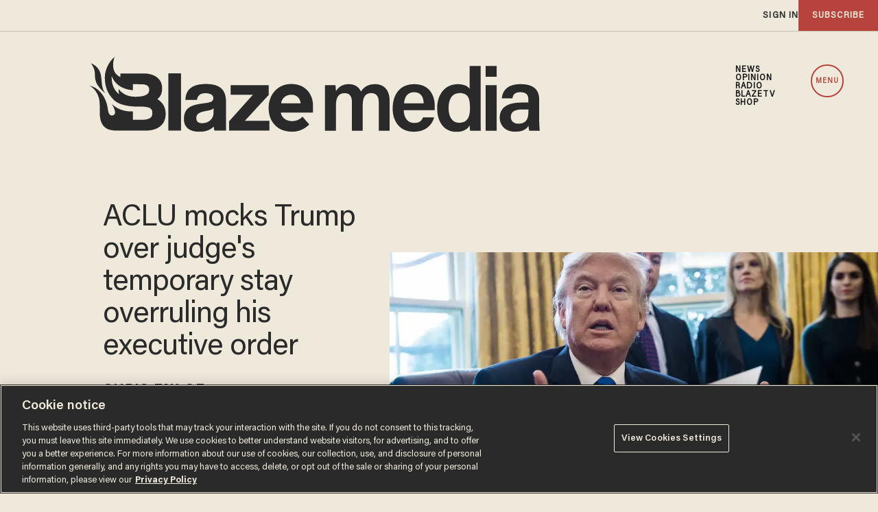

--- FILE ---
content_type: text/html; charset=utf-8
request_url: https://www.google.com/recaptcha/api2/anchor?ar=1&k=6Lf8zqgoAAAAAFUUkcOQ6F63JUDRJdiz_4BCIDPj&co=aHR0cHM6Ly9saW5rLnRoZWJsYXplLmNvbTo0NDM.&hl=en&v=N67nZn4AqZkNcbeMu4prBgzg&size=invisible&anchor-ms=20000&execute-ms=30000&cb=12uev9rgndbn
body_size: 48909
content:
<!DOCTYPE HTML><html dir="ltr" lang="en"><head><meta http-equiv="Content-Type" content="text/html; charset=UTF-8">
<meta http-equiv="X-UA-Compatible" content="IE=edge">
<title>reCAPTCHA</title>
<style type="text/css">
/* cyrillic-ext */
@font-face {
  font-family: 'Roboto';
  font-style: normal;
  font-weight: 400;
  font-stretch: 100%;
  src: url(//fonts.gstatic.com/s/roboto/v48/KFO7CnqEu92Fr1ME7kSn66aGLdTylUAMa3GUBHMdazTgWw.woff2) format('woff2');
  unicode-range: U+0460-052F, U+1C80-1C8A, U+20B4, U+2DE0-2DFF, U+A640-A69F, U+FE2E-FE2F;
}
/* cyrillic */
@font-face {
  font-family: 'Roboto';
  font-style: normal;
  font-weight: 400;
  font-stretch: 100%;
  src: url(//fonts.gstatic.com/s/roboto/v48/KFO7CnqEu92Fr1ME7kSn66aGLdTylUAMa3iUBHMdazTgWw.woff2) format('woff2');
  unicode-range: U+0301, U+0400-045F, U+0490-0491, U+04B0-04B1, U+2116;
}
/* greek-ext */
@font-face {
  font-family: 'Roboto';
  font-style: normal;
  font-weight: 400;
  font-stretch: 100%;
  src: url(//fonts.gstatic.com/s/roboto/v48/KFO7CnqEu92Fr1ME7kSn66aGLdTylUAMa3CUBHMdazTgWw.woff2) format('woff2');
  unicode-range: U+1F00-1FFF;
}
/* greek */
@font-face {
  font-family: 'Roboto';
  font-style: normal;
  font-weight: 400;
  font-stretch: 100%;
  src: url(//fonts.gstatic.com/s/roboto/v48/KFO7CnqEu92Fr1ME7kSn66aGLdTylUAMa3-UBHMdazTgWw.woff2) format('woff2');
  unicode-range: U+0370-0377, U+037A-037F, U+0384-038A, U+038C, U+038E-03A1, U+03A3-03FF;
}
/* math */
@font-face {
  font-family: 'Roboto';
  font-style: normal;
  font-weight: 400;
  font-stretch: 100%;
  src: url(//fonts.gstatic.com/s/roboto/v48/KFO7CnqEu92Fr1ME7kSn66aGLdTylUAMawCUBHMdazTgWw.woff2) format('woff2');
  unicode-range: U+0302-0303, U+0305, U+0307-0308, U+0310, U+0312, U+0315, U+031A, U+0326-0327, U+032C, U+032F-0330, U+0332-0333, U+0338, U+033A, U+0346, U+034D, U+0391-03A1, U+03A3-03A9, U+03B1-03C9, U+03D1, U+03D5-03D6, U+03F0-03F1, U+03F4-03F5, U+2016-2017, U+2034-2038, U+203C, U+2040, U+2043, U+2047, U+2050, U+2057, U+205F, U+2070-2071, U+2074-208E, U+2090-209C, U+20D0-20DC, U+20E1, U+20E5-20EF, U+2100-2112, U+2114-2115, U+2117-2121, U+2123-214F, U+2190, U+2192, U+2194-21AE, U+21B0-21E5, U+21F1-21F2, U+21F4-2211, U+2213-2214, U+2216-22FF, U+2308-230B, U+2310, U+2319, U+231C-2321, U+2336-237A, U+237C, U+2395, U+239B-23B7, U+23D0, U+23DC-23E1, U+2474-2475, U+25AF, U+25B3, U+25B7, U+25BD, U+25C1, U+25CA, U+25CC, U+25FB, U+266D-266F, U+27C0-27FF, U+2900-2AFF, U+2B0E-2B11, U+2B30-2B4C, U+2BFE, U+3030, U+FF5B, U+FF5D, U+1D400-1D7FF, U+1EE00-1EEFF;
}
/* symbols */
@font-face {
  font-family: 'Roboto';
  font-style: normal;
  font-weight: 400;
  font-stretch: 100%;
  src: url(//fonts.gstatic.com/s/roboto/v48/KFO7CnqEu92Fr1ME7kSn66aGLdTylUAMaxKUBHMdazTgWw.woff2) format('woff2');
  unicode-range: U+0001-000C, U+000E-001F, U+007F-009F, U+20DD-20E0, U+20E2-20E4, U+2150-218F, U+2190, U+2192, U+2194-2199, U+21AF, U+21E6-21F0, U+21F3, U+2218-2219, U+2299, U+22C4-22C6, U+2300-243F, U+2440-244A, U+2460-24FF, U+25A0-27BF, U+2800-28FF, U+2921-2922, U+2981, U+29BF, U+29EB, U+2B00-2BFF, U+4DC0-4DFF, U+FFF9-FFFB, U+10140-1018E, U+10190-1019C, U+101A0, U+101D0-101FD, U+102E0-102FB, U+10E60-10E7E, U+1D2C0-1D2D3, U+1D2E0-1D37F, U+1F000-1F0FF, U+1F100-1F1AD, U+1F1E6-1F1FF, U+1F30D-1F30F, U+1F315, U+1F31C, U+1F31E, U+1F320-1F32C, U+1F336, U+1F378, U+1F37D, U+1F382, U+1F393-1F39F, U+1F3A7-1F3A8, U+1F3AC-1F3AF, U+1F3C2, U+1F3C4-1F3C6, U+1F3CA-1F3CE, U+1F3D4-1F3E0, U+1F3ED, U+1F3F1-1F3F3, U+1F3F5-1F3F7, U+1F408, U+1F415, U+1F41F, U+1F426, U+1F43F, U+1F441-1F442, U+1F444, U+1F446-1F449, U+1F44C-1F44E, U+1F453, U+1F46A, U+1F47D, U+1F4A3, U+1F4B0, U+1F4B3, U+1F4B9, U+1F4BB, U+1F4BF, U+1F4C8-1F4CB, U+1F4D6, U+1F4DA, U+1F4DF, U+1F4E3-1F4E6, U+1F4EA-1F4ED, U+1F4F7, U+1F4F9-1F4FB, U+1F4FD-1F4FE, U+1F503, U+1F507-1F50B, U+1F50D, U+1F512-1F513, U+1F53E-1F54A, U+1F54F-1F5FA, U+1F610, U+1F650-1F67F, U+1F687, U+1F68D, U+1F691, U+1F694, U+1F698, U+1F6AD, U+1F6B2, U+1F6B9-1F6BA, U+1F6BC, U+1F6C6-1F6CF, U+1F6D3-1F6D7, U+1F6E0-1F6EA, U+1F6F0-1F6F3, U+1F6F7-1F6FC, U+1F700-1F7FF, U+1F800-1F80B, U+1F810-1F847, U+1F850-1F859, U+1F860-1F887, U+1F890-1F8AD, U+1F8B0-1F8BB, U+1F8C0-1F8C1, U+1F900-1F90B, U+1F93B, U+1F946, U+1F984, U+1F996, U+1F9E9, U+1FA00-1FA6F, U+1FA70-1FA7C, U+1FA80-1FA89, U+1FA8F-1FAC6, U+1FACE-1FADC, U+1FADF-1FAE9, U+1FAF0-1FAF8, U+1FB00-1FBFF;
}
/* vietnamese */
@font-face {
  font-family: 'Roboto';
  font-style: normal;
  font-weight: 400;
  font-stretch: 100%;
  src: url(//fonts.gstatic.com/s/roboto/v48/KFO7CnqEu92Fr1ME7kSn66aGLdTylUAMa3OUBHMdazTgWw.woff2) format('woff2');
  unicode-range: U+0102-0103, U+0110-0111, U+0128-0129, U+0168-0169, U+01A0-01A1, U+01AF-01B0, U+0300-0301, U+0303-0304, U+0308-0309, U+0323, U+0329, U+1EA0-1EF9, U+20AB;
}
/* latin-ext */
@font-face {
  font-family: 'Roboto';
  font-style: normal;
  font-weight: 400;
  font-stretch: 100%;
  src: url(//fonts.gstatic.com/s/roboto/v48/KFO7CnqEu92Fr1ME7kSn66aGLdTylUAMa3KUBHMdazTgWw.woff2) format('woff2');
  unicode-range: U+0100-02BA, U+02BD-02C5, U+02C7-02CC, U+02CE-02D7, U+02DD-02FF, U+0304, U+0308, U+0329, U+1D00-1DBF, U+1E00-1E9F, U+1EF2-1EFF, U+2020, U+20A0-20AB, U+20AD-20C0, U+2113, U+2C60-2C7F, U+A720-A7FF;
}
/* latin */
@font-face {
  font-family: 'Roboto';
  font-style: normal;
  font-weight: 400;
  font-stretch: 100%;
  src: url(//fonts.gstatic.com/s/roboto/v48/KFO7CnqEu92Fr1ME7kSn66aGLdTylUAMa3yUBHMdazQ.woff2) format('woff2');
  unicode-range: U+0000-00FF, U+0131, U+0152-0153, U+02BB-02BC, U+02C6, U+02DA, U+02DC, U+0304, U+0308, U+0329, U+2000-206F, U+20AC, U+2122, U+2191, U+2193, U+2212, U+2215, U+FEFF, U+FFFD;
}
/* cyrillic-ext */
@font-face {
  font-family: 'Roboto';
  font-style: normal;
  font-weight: 500;
  font-stretch: 100%;
  src: url(//fonts.gstatic.com/s/roboto/v48/KFO7CnqEu92Fr1ME7kSn66aGLdTylUAMa3GUBHMdazTgWw.woff2) format('woff2');
  unicode-range: U+0460-052F, U+1C80-1C8A, U+20B4, U+2DE0-2DFF, U+A640-A69F, U+FE2E-FE2F;
}
/* cyrillic */
@font-face {
  font-family: 'Roboto';
  font-style: normal;
  font-weight: 500;
  font-stretch: 100%;
  src: url(//fonts.gstatic.com/s/roboto/v48/KFO7CnqEu92Fr1ME7kSn66aGLdTylUAMa3iUBHMdazTgWw.woff2) format('woff2');
  unicode-range: U+0301, U+0400-045F, U+0490-0491, U+04B0-04B1, U+2116;
}
/* greek-ext */
@font-face {
  font-family: 'Roboto';
  font-style: normal;
  font-weight: 500;
  font-stretch: 100%;
  src: url(//fonts.gstatic.com/s/roboto/v48/KFO7CnqEu92Fr1ME7kSn66aGLdTylUAMa3CUBHMdazTgWw.woff2) format('woff2');
  unicode-range: U+1F00-1FFF;
}
/* greek */
@font-face {
  font-family: 'Roboto';
  font-style: normal;
  font-weight: 500;
  font-stretch: 100%;
  src: url(//fonts.gstatic.com/s/roboto/v48/KFO7CnqEu92Fr1ME7kSn66aGLdTylUAMa3-UBHMdazTgWw.woff2) format('woff2');
  unicode-range: U+0370-0377, U+037A-037F, U+0384-038A, U+038C, U+038E-03A1, U+03A3-03FF;
}
/* math */
@font-face {
  font-family: 'Roboto';
  font-style: normal;
  font-weight: 500;
  font-stretch: 100%;
  src: url(//fonts.gstatic.com/s/roboto/v48/KFO7CnqEu92Fr1ME7kSn66aGLdTylUAMawCUBHMdazTgWw.woff2) format('woff2');
  unicode-range: U+0302-0303, U+0305, U+0307-0308, U+0310, U+0312, U+0315, U+031A, U+0326-0327, U+032C, U+032F-0330, U+0332-0333, U+0338, U+033A, U+0346, U+034D, U+0391-03A1, U+03A3-03A9, U+03B1-03C9, U+03D1, U+03D5-03D6, U+03F0-03F1, U+03F4-03F5, U+2016-2017, U+2034-2038, U+203C, U+2040, U+2043, U+2047, U+2050, U+2057, U+205F, U+2070-2071, U+2074-208E, U+2090-209C, U+20D0-20DC, U+20E1, U+20E5-20EF, U+2100-2112, U+2114-2115, U+2117-2121, U+2123-214F, U+2190, U+2192, U+2194-21AE, U+21B0-21E5, U+21F1-21F2, U+21F4-2211, U+2213-2214, U+2216-22FF, U+2308-230B, U+2310, U+2319, U+231C-2321, U+2336-237A, U+237C, U+2395, U+239B-23B7, U+23D0, U+23DC-23E1, U+2474-2475, U+25AF, U+25B3, U+25B7, U+25BD, U+25C1, U+25CA, U+25CC, U+25FB, U+266D-266F, U+27C0-27FF, U+2900-2AFF, U+2B0E-2B11, U+2B30-2B4C, U+2BFE, U+3030, U+FF5B, U+FF5D, U+1D400-1D7FF, U+1EE00-1EEFF;
}
/* symbols */
@font-face {
  font-family: 'Roboto';
  font-style: normal;
  font-weight: 500;
  font-stretch: 100%;
  src: url(//fonts.gstatic.com/s/roboto/v48/KFO7CnqEu92Fr1ME7kSn66aGLdTylUAMaxKUBHMdazTgWw.woff2) format('woff2');
  unicode-range: U+0001-000C, U+000E-001F, U+007F-009F, U+20DD-20E0, U+20E2-20E4, U+2150-218F, U+2190, U+2192, U+2194-2199, U+21AF, U+21E6-21F0, U+21F3, U+2218-2219, U+2299, U+22C4-22C6, U+2300-243F, U+2440-244A, U+2460-24FF, U+25A0-27BF, U+2800-28FF, U+2921-2922, U+2981, U+29BF, U+29EB, U+2B00-2BFF, U+4DC0-4DFF, U+FFF9-FFFB, U+10140-1018E, U+10190-1019C, U+101A0, U+101D0-101FD, U+102E0-102FB, U+10E60-10E7E, U+1D2C0-1D2D3, U+1D2E0-1D37F, U+1F000-1F0FF, U+1F100-1F1AD, U+1F1E6-1F1FF, U+1F30D-1F30F, U+1F315, U+1F31C, U+1F31E, U+1F320-1F32C, U+1F336, U+1F378, U+1F37D, U+1F382, U+1F393-1F39F, U+1F3A7-1F3A8, U+1F3AC-1F3AF, U+1F3C2, U+1F3C4-1F3C6, U+1F3CA-1F3CE, U+1F3D4-1F3E0, U+1F3ED, U+1F3F1-1F3F3, U+1F3F5-1F3F7, U+1F408, U+1F415, U+1F41F, U+1F426, U+1F43F, U+1F441-1F442, U+1F444, U+1F446-1F449, U+1F44C-1F44E, U+1F453, U+1F46A, U+1F47D, U+1F4A3, U+1F4B0, U+1F4B3, U+1F4B9, U+1F4BB, U+1F4BF, U+1F4C8-1F4CB, U+1F4D6, U+1F4DA, U+1F4DF, U+1F4E3-1F4E6, U+1F4EA-1F4ED, U+1F4F7, U+1F4F9-1F4FB, U+1F4FD-1F4FE, U+1F503, U+1F507-1F50B, U+1F50D, U+1F512-1F513, U+1F53E-1F54A, U+1F54F-1F5FA, U+1F610, U+1F650-1F67F, U+1F687, U+1F68D, U+1F691, U+1F694, U+1F698, U+1F6AD, U+1F6B2, U+1F6B9-1F6BA, U+1F6BC, U+1F6C6-1F6CF, U+1F6D3-1F6D7, U+1F6E0-1F6EA, U+1F6F0-1F6F3, U+1F6F7-1F6FC, U+1F700-1F7FF, U+1F800-1F80B, U+1F810-1F847, U+1F850-1F859, U+1F860-1F887, U+1F890-1F8AD, U+1F8B0-1F8BB, U+1F8C0-1F8C1, U+1F900-1F90B, U+1F93B, U+1F946, U+1F984, U+1F996, U+1F9E9, U+1FA00-1FA6F, U+1FA70-1FA7C, U+1FA80-1FA89, U+1FA8F-1FAC6, U+1FACE-1FADC, U+1FADF-1FAE9, U+1FAF0-1FAF8, U+1FB00-1FBFF;
}
/* vietnamese */
@font-face {
  font-family: 'Roboto';
  font-style: normal;
  font-weight: 500;
  font-stretch: 100%;
  src: url(//fonts.gstatic.com/s/roboto/v48/KFO7CnqEu92Fr1ME7kSn66aGLdTylUAMa3OUBHMdazTgWw.woff2) format('woff2');
  unicode-range: U+0102-0103, U+0110-0111, U+0128-0129, U+0168-0169, U+01A0-01A1, U+01AF-01B0, U+0300-0301, U+0303-0304, U+0308-0309, U+0323, U+0329, U+1EA0-1EF9, U+20AB;
}
/* latin-ext */
@font-face {
  font-family: 'Roboto';
  font-style: normal;
  font-weight: 500;
  font-stretch: 100%;
  src: url(//fonts.gstatic.com/s/roboto/v48/KFO7CnqEu92Fr1ME7kSn66aGLdTylUAMa3KUBHMdazTgWw.woff2) format('woff2');
  unicode-range: U+0100-02BA, U+02BD-02C5, U+02C7-02CC, U+02CE-02D7, U+02DD-02FF, U+0304, U+0308, U+0329, U+1D00-1DBF, U+1E00-1E9F, U+1EF2-1EFF, U+2020, U+20A0-20AB, U+20AD-20C0, U+2113, U+2C60-2C7F, U+A720-A7FF;
}
/* latin */
@font-face {
  font-family: 'Roboto';
  font-style: normal;
  font-weight: 500;
  font-stretch: 100%;
  src: url(//fonts.gstatic.com/s/roboto/v48/KFO7CnqEu92Fr1ME7kSn66aGLdTylUAMa3yUBHMdazQ.woff2) format('woff2');
  unicode-range: U+0000-00FF, U+0131, U+0152-0153, U+02BB-02BC, U+02C6, U+02DA, U+02DC, U+0304, U+0308, U+0329, U+2000-206F, U+20AC, U+2122, U+2191, U+2193, U+2212, U+2215, U+FEFF, U+FFFD;
}
/* cyrillic-ext */
@font-face {
  font-family: 'Roboto';
  font-style: normal;
  font-weight: 900;
  font-stretch: 100%;
  src: url(//fonts.gstatic.com/s/roboto/v48/KFO7CnqEu92Fr1ME7kSn66aGLdTylUAMa3GUBHMdazTgWw.woff2) format('woff2');
  unicode-range: U+0460-052F, U+1C80-1C8A, U+20B4, U+2DE0-2DFF, U+A640-A69F, U+FE2E-FE2F;
}
/* cyrillic */
@font-face {
  font-family: 'Roboto';
  font-style: normal;
  font-weight: 900;
  font-stretch: 100%;
  src: url(//fonts.gstatic.com/s/roboto/v48/KFO7CnqEu92Fr1ME7kSn66aGLdTylUAMa3iUBHMdazTgWw.woff2) format('woff2');
  unicode-range: U+0301, U+0400-045F, U+0490-0491, U+04B0-04B1, U+2116;
}
/* greek-ext */
@font-face {
  font-family: 'Roboto';
  font-style: normal;
  font-weight: 900;
  font-stretch: 100%;
  src: url(//fonts.gstatic.com/s/roboto/v48/KFO7CnqEu92Fr1ME7kSn66aGLdTylUAMa3CUBHMdazTgWw.woff2) format('woff2');
  unicode-range: U+1F00-1FFF;
}
/* greek */
@font-face {
  font-family: 'Roboto';
  font-style: normal;
  font-weight: 900;
  font-stretch: 100%;
  src: url(//fonts.gstatic.com/s/roboto/v48/KFO7CnqEu92Fr1ME7kSn66aGLdTylUAMa3-UBHMdazTgWw.woff2) format('woff2');
  unicode-range: U+0370-0377, U+037A-037F, U+0384-038A, U+038C, U+038E-03A1, U+03A3-03FF;
}
/* math */
@font-face {
  font-family: 'Roboto';
  font-style: normal;
  font-weight: 900;
  font-stretch: 100%;
  src: url(//fonts.gstatic.com/s/roboto/v48/KFO7CnqEu92Fr1ME7kSn66aGLdTylUAMawCUBHMdazTgWw.woff2) format('woff2');
  unicode-range: U+0302-0303, U+0305, U+0307-0308, U+0310, U+0312, U+0315, U+031A, U+0326-0327, U+032C, U+032F-0330, U+0332-0333, U+0338, U+033A, U+0346, U+034D, U+0391-03A1, U+03A3-03A9, U+03B1-03C9, U+03D1, U+03D5-03D6, U+03F0-03F1, U+03F4-03F5, U+2016-2017, U+2034-2038, U+203C, U+2040, U+2043, U+2047, U+2050, U+2057, U+205F, U+2070-2071, U+2074-208E, U+2090-209C, U+20D0-20DC, U+20E1, U+20E5-20EF, U+2100-2112, U+2114-2115, U+2117-2121, U+2123-214F, U+2190, U+2192, U+2194-21AE, U+21B0-21E5, U+21F1-21F2, U+21F4-2211, U+2213-2214, U+2216-22FF, U+2308-230B, U+2310, U+2319, U+231C-2321, U+2336-237A, U+237C, U+2395, U+239B-23B7, U+23D0, U+23DC-23E1, U+2474-2475, U+25AF, U+25B3, U+25B7, U+25BD, U+25C1, U+25CA, U+25CC, U+25FB, U+266D-266F, U+27C0-27FF, U+2900-2AFF, U+2B0E-2B11, U+2B30-2B4C, U+2BFE, U+3030, U+FF5B, U+FF5D, U+1D400-1D7FF, U+1EE00-1EEFF;
}
/* symbols */
@font-face {
  font-family: 'Roboto';
  font-style: normal;
  font-weight: 900;
  font-stretch: 100%;
  src: url(//fonts.gstatic.com/s/roboto/v48/KFO7CnqEu92Fr1ME7kSn66aGLdTylUAMaxKUBHMdazTgWw.woff2) format('woff2');
  unicode-range: U+0001-000C, U+000E-001F, U+007F-009F, U+20DD-20E0, U+20E2-20E4, U+2150-218F, U+2190, U+2192, U+2194-2199, U+21AF, U+21E6-21F0, U+21F3, U+2218-2219, U+2299, U+22C4-22C6, U+2300-243F, U+2440-244A, U+2460-24FF, U+25A0-27BF, U+2800-28FF, U+2921-2922, U+2981, U+29BF, U+29EB, U+2B00-2BFF, U+4DC0-4DFF, U+FFF9-FFFB, U+10140-1018E, U+10190-1019C, U+101A0, U+101D0-101FD, U+102E0-102FB, U+10E60-10E7E, U+1D2C0-1D2D3, U+1D2E0-1D37F, U+1F000-1F0FF, U+1F100-1F1AD, U+1F1E6-1F1FF, U+1F30D-1F30F, U+1F315, U+1F31C, U+1F31E, U+1F320-1F32C, U+1F336, U+1F378, U+1F37D, U+1F382, U+1F393-1F39F, U+1F3A7-1F3A8, U+1F3AC-1F3AF, U+1F3C2, U+1F3C4-1F3C6, U+1F3CA-1F3CE, U+1F3D4-1F3E0, U+1F3ED, U+1F3F1-1F3F3, U+1F3F5-1F3F7, U+1F408, U+1F415, U+1F41F, U+1F426, U+1F43F, U+1F441-1F442, U+1F444, U+1F446-1F449, U+1F44C-1F44E, U+1F453, U+1F46A, U+1F47D, U+1F4A3, U+1F4B0, U+1F4B3, U+1F4B9, U+1F4BB, U+1F4BF, U+1F4C8-1F4CB, U+1F4D6, U+1F4DA, U+1F4DF, U+1F4E3-1F4E6, U+1F4EA-1F4ED, U+1F4F7, U+1F4F9-1F4FB, U+1F4FD-1F4FE, U+1F503, U+1F507-1F50B, U+1F50D, U+1F512-1F513, U+1F53E-1F54A, U+1F54F-1F5FA, U+1F610, U+1F650-1F67F, U+1F687, U+1F68D, U+1F691, U+1F694, U+1F698, U+1F6AD, U+1F6B2, U+1F6B9-1F6BA, U+1F6BC, U+1F6C6-1F6CF, U+1F6D3-1F6D7, U+1F6E0-1F6EA, U+1F6F0-1F6F3, U+1F6F7-1F6FC, U+1F700-1F7FF, U+1F800-1F80B, U+1F810-1F847, U+1F850-1F859, U+1F860-1F887, U+1F890-1F8AD, U+1F8B0-1F8BB, U+1F8C0-1F8C1, U+1F900-1F90B, U+1F93B, U+1F946, U+1F984, U+1F996, U+1F9E9, U+1FA00-1FA6F, U+1FA70-1FA7C, U+1FA80-1FA89, U+1FA8F-1FAC6, U+1FACE-1FADC, U+1FADF-1FAE9, U+1FAF0-1FAF8, U+1FB00-1FBFF;
}
/* vietnamese */
@font-face {
  font-family: 'Roboto';
  font-style: normal;
  font-weight: 900;
  font-stretch: 100%;
  src: url(//fonts.gstatic.com/s/roboto/v48/KFO7CnqEu92Fr1ME7kSn66aGLdTylUAMa3OUBHMdazTgWw.woff2) format('woff2');
  unicode-range: U+0102-0103, U+0110-0111, U+0128-0129, U+0168-0169, U+01A0-01A1, U+01AF-01B0, U+0300-0301, U+0303-0304, U+0308-0309, U+0323, U+0329, U+1EA0-1EF9, U+20AB;
}
/* latin-ext */
@font-face {
  font-family: 'Roboto';
  font-style: normal;
  font-weight: 900;
  font-stretch: 100%;
  src: url(//fonts.gstatic.com/s/roboto/v48/KFO7CnqEu92Fr1ME7kSn66aGLdTylUAMa3KUBHMdazTgWw.woff2) format('woff2');
  unicode-range: U+0100-02BA, U+02BD-02C5, U+02C7-02CC, U+02CE-02D7, U+02DD-02FF, U+0304, U+0308, U+0329, U+1D00-1DBF, U+1E00-1E9F, U+1EF2-1EFF, U+2020, U+20A0-20AB, U+20AD-20C0, U+2113, U+2C60-2C7F, U+A720-A7FF;
}
/* latin */
@font-face {
  font-family: 'Roboto';
  font-style: normal;
  font-weight: 900;
  font-stretch: 100%;
  src: url(//fonts.gstatic.com/s/roboto/v48/KFO7CnqEu92Fr1ME7kSn66aGLdTylUAMa3yUBHMdazQ.woff2) format('woff2');
  unicode-range: U+0000-00FF, U+0131, U+0152-0153, U+02BB-02BC, U+02C6, U+02DA, U+02DC, U+0304, U+0308, U+0329, U+2000-206F, U+20AC, U+2122, U+2191, U+2193, U+2212, U+2215, U+FEFF, U+FFFD;
}

</style>
<link rel="stylesheet" type="text/css" href="https://www.gstatic.com/recaptcha/releases/N67nZn4AqZkNcbeMu4prBgzg/styles__ltr.css">
<script nonce="8hjtgEf_tl1xP1tSueEnbg" type="text/javascript">window['__recaptcha_api'] = 'https://www.google.com/recaptcha/api2/';</script>
<script type="text/javascript" src="https://www.gstatic.com/recaptcha/releases/N67nZn4AqZkNcbeMu4prBgzg/recaptcha__en.js" nonce="8hjtgEf_tl1xP1tSueEnbg">
      
    </script></head>
<body><div id="rc-anchor-alert" class="rc-anchor-alert"></div>
<input type="hidden" id="recaptcha-token" value="[base64]">
<script type="text/javascript" nonce="8hjtgEf_tl1xP1tSueEnbg">
      recaptcha.anchor.Main.init("[\x22ainput\x22,[\x22bgdata\x22,\x22\x22,\[base64]/[base64]/MjU1Ong/[base64]/[base64]/[base64]/[base64]/[base64]/[base64]/[base64]/[base64]/[base64]/[base64]/[base64]/[base64]/[base64]/[base64]/[base64]\\u003d\x22,\[base64]\\u003d\x22,\[base64]/w5DDgcOhw6XDnlQuw5HCpzbDsAnCgR1zw6YJw6zDrMOVwpnDq8OLb8KKw6TDk8OXwrzDv1JceAnCu8K4WsOVwo9fQGZpw5NdF0TDqMO8w6jDlsOrDUTCkADDjHDClsOEwooYQA3DpsOVw7xRw6fDk04XPsK9w6ErLwPDokNqwq/Cs8OnK8KSRcK9w4YBQ8OWw4XDt8O0w5pScsKfw73DjxhoesKXwqDCmnfCsMKQWXJ0Z8ORCsKuw4t7OMKjwpojYEAiw7sewr07w4/CrhbDrMKXC004woU/[base64]/BcOQwpDDosKRwqrCvnDDiMOHDcKHw5nDsMKpb8KgG8K2w6V0E3MWw67CikHCq8OPaVbDnWjCpX49w7rDui1BE8KFwozCo2/Cow5rw6U7wrPCh3DCuQLDhWnDlsKOBsOVw59RfsOdOUjDtMORw7/DrHgHBsOQworDr0jCjn19KcKHYlbDusKJfDjCrSzDiMKEK8O6wqRZNT3CuzfCtCpLw7nDuEXDmMOZwoYQHztLWgx+OB4DCcOkw4spd3jDl8OFw6TDiMOTw6LDnl/DvMKPw5/DvMOAw70rWmnDt1k8w5XDn8OZDsO8w7TDiz7CmGkQw6cRwpZJR8O9wofCvcOUVTtjDiLDjTpowqnDssKew4JkZ0rDslAsw5NZW8OvwrnCmnEQw5RaRcOCwpgVwoQkXSNRwoY1BwcPKgnClMOlw5U3w4vCnlB0GMKqQ8KgwqdFOB7CnTY6w5A1FcOiwppJFH/DssOBwpErFSkewp3Cp3sIIX0BwpRKeMKpfsO6D1YAbsOxIQ/DrFbCjRUCJgBjRcOCw4TCo2Jpw6UIBm0XwrBRfG3CiSfCu8KTT3FUVMO+NcObw5wywo3CgcKCUUJCw7LCpHx+wr8zJMKKVEwVZiQPc8KLwpzDuMOXworCsMOUwpdlwqZ3YiDDkMKhRnDClx5vwp9DecKfwr3CscKuw7TDtsOew7Y2wr0Lw7/DrcKaKsKewpzDqHh9YVbCrMOrw6ZUw7McwroQwqvChjhCBEMTNlF7csOKOcOwfcKfwqnCmsKlUMO4w7dswoVjw4NoLFrCrkwoTjPCuCTChcK7w5DCoF9icMOcw6HCs8K8S8OZw5vCp3ZEw5/[base64]/CnmVCeU13PsKoasKDwqfDo2QcIQnDhsKxw6TDiXXDssK7w6XDkBJqwoxUJMOtNx0URsOwdsOaw4/[base64]/DgMOoMcOjwpJ8w5QVw43DpMK8w5ESwpzDv8KTfsOUw75Ew44FOcOVfzzCiVPCtXFtw6rCiMKEPg7Co2o6HEbCsMKSQcO1wpl2w7zDisOLCBJJG8O/MGN8aMOJcUTDkAlBw6fCnUVCwpDCsBXCmQM3wpEpwpDDk8OhwqPCmikgXcOzc8K+Qxh2fhbDkRbCp8KNwpXDliJDw6rDocKKA8KfB8OAc8KNwpfCqkTDrsOow6pDw6tzwp/CmDXCgBYSLcOCw5LCk8Kow5YwSsOpwoLCt8OCCjnDhDPDjgjDono0cGTDpcOLwqNECljDrW0tKmIswqV4w5XCgjJNQcOIw45DYMKdSDYJw70KV8K7w4gowop8Mk5BSsOfwplPVlHDnMKEJsKsw7g9D8Orwq0eUEHDqWXCvTLDnDPCjEduw6ILQcO/wqQWw6kDUG/[base64]/CoMONQz/DgVrCjz7CgDs2w4TDl0fDvhLDi0fCmcK9wpbCpXJOLMOnwo3CmlRtwqTDjgvChwbDtcKwb8KoYH/CqcOOw6XDtEXDhB0rw4JMwrbDt8KGJcKCWMOkfsOPwqluw79AwqsCwoANw6zDkgjDl8KGwozDhsK+w5nDg8OSw7ZPOAXDoWRXw54gKMO8wrJZCsOLfiALwr8dw4cpwoLDm1DCnzvDonvDqUs6dihIH8KIVzvCm8OdwoRycMOyAMKIw7DDi2XDn8O2DsO/w7sxwrIgOyMAw5RjwocYE8OUXMOMeElnwoDDm8KSwqDCv8OWA8OYw5zDicK0QsOpX33DhC/CoR/Cr3PCrcOlwrrDrsKIwpTDjCUdGD4lJ8Kcw7PCqhJMwoxPYFXDpTrDvMOlwojCjxvDpX/Ct8KOw6TDucKAw5/DkiokUMODbcK1HQXDlQvDunrCksOGRmjClyphwpl7w6DCjMKwU1Nww6AQw7fCnmzDom7DvBzDiMOFWUTCjzA2HGctw7Ygw77Cn8O0dAgBwp0wcUl/V2osBgPDjMKPwp3DnE7DoWdgEzcawo7Ctk7CrBrCoMKTWkHDmMKIPhPCrMODbxYfJB5NLnlJEU7CoxNUwr5uwqEtMsK+R8K5wqDDsRYIEcO+RXnCk8KFwovCvsObwqrDkcOrw7nDqwXCt8KFZ8KcwrRow5vCmCnDuFHDpnYiw5ZWQ8OVOW/DnsKJw4ZMe8KHB0LCmCUfw7fDt8OuRsKvw4ZANcOgw75/[base64]/w4LDq8OvRMOuw5MLMyMgT8Ktw4RqwohNY2RpQz/Dtk/DtWkvw4DCnGEtHiU5w69Aw5LCrcO7KsKPw5XCjcK2AcOgLMOkwosxw7/CgU5DwodcwrRaE8OKw5LCrsK4SHPCmMOkwoh0F8O/w6jCqMKcFsOcwrdVbDHDjWILw5bCi2TDlsOyJcOnHh96wrzCpS0nwrV+SMK3NnDDkMK9w6cBwo/DsMKRTMOywqw4PMK3esOBw5Mvwp1sw6/Cj8K8woUfwrfDtMKewqfDv8OdEMOBw7ZXVnBNTcKCW3rCpHvCnDPDiMKbVnIywo1Rw54hw5HCqwZvw6rCpMKmwoc/[base64]/CumHDsMKlw4lzU8KbK8OTw6zCu3lVFcKlw5IfAMOVw6tlwq9IKUBawprCrMOJw6wSU8KNwoXCkQhKGMO3w7MndsKBw7tXW8OPwpHCrkPCp8OmdMOPJ0HDvRItw5LCmxzDkEovwqJ2dgMxRDIAwoVqYAUrw7XDvRd6B8O0ecKhFTlZOibDiMKzw7tGwo/[base64]/CmHvCvMOCKcKMwpdodR/Ds8O+w65Mw7U6w4XDhcKLTsK3cjBWQ8K/w7DCjMO8wrFDasO8w43CrsKEZXVsbcKSw4EVwr0jbMOAw7UMw5A8acOvw5w7wqFKIcOpwqM5w77DiA7DsAXCo8K5w6pEwrHDmRvCiWRwUsOpw6pQwpnDs8KEw4TCuj7DlsOUwr0mYR/CvsKaw5jCowrCisOJw6nDrULDksK/[base64]/[base64]/aMK1wpDCn8K8w6DCswnDow3DqsKXw5zDt3Q3WsKUR8OQb3d/DMOhw6IewpobayzDjMKdajwOcMKjwo/CnhZCwq1rDncyR0nDrUPCj8KjwpbDrsOqGwHDg8Krw4vDnMKRMzVhPHbCqMKPTWfCtBk/[base64]/wpzCl8O8GSQtNj3CtjQoJzZkMsK0w5kUwr4lR0MAPsOQwqtoWcOVwr1cbMODw5QHw5nCjCvCvitcN8KmwozCm8KUw4/DuMOEw4rCsMKDw4LCr8K/[base64]/[base64]/DmRLCr8OPVcK9TGPDuDXDqcOwDy7CmyLCo8ONVMKsDGguY154KG/Dk8KCw5Uowot/[base64]/DqsKEw58UN8O5ekHDh8Ozw4zCvlnDrcOww5jDu8OIRsO7OnjCqsKmw5rCmRkBfEDDg3TCgh/Dn8K+UHl5WsKLGsOrLm4KKR0Mw4xlSQ/CrWpQG1NcJMO2exbCisKEwrHDpigVLMOXSGDCgSPDmMK9AWpYwrhFCnvCuVQdw7fDtDzDl8KKVwfCssOFw7wQNcOdI8OERkLCjz8OwqvCgDvDvcK/wrfDpMK9PUtDwr5IwqFqIcOBFsO0wrHCgX8cw7fCtCpDw6TChEzCjH0LwqgrXcKNc8KIwqoSFDfDr208BMODXmzCksK9wpFzwrJ0wq8mwpjDncOKw6/[base64]/CvMO0TjjDpBgLAD0DAF7DtTLDjsOrMcKgPsKBfSTCoBDCi2TDqg5Fw7txZcOrG8O3w63CsBQMRV7DvMKdcikGw6Nowp57w5cAHXEdwr4ebAnCsAvDsEhdwr7DpMOTwroZw6/Dj8OfZGsUdcK0XsOFwoowYcOhw75YL3Mcw5DCnXx+AsKFBsKlZ8KUwrIMW8K9w6DChiUTAiQOQcOwM8KXw7tSIEnDuEkBGsO/wpvDpnDDiBxVwp/DiRzCmsKowrXDnxAIA2FJOcKFwrlIMcOXwonDl8K4wonCjUQJw75IXwBbMMOLwo/ClXICfcK9w6LCmV5mQmfCnyw2ecOyCcOuaxXDh8KkR8KlwpcFwrjCj27DgAB/Yxx5cSTDs8OKMRTCusKzAsKRdWZELcOBw5psQsOKwrd8w7nDmjfChsKFdUHCqBvDl3LDoMKpw4VbUMKKwr/DncOxGcO/w5HDncOgwpF+wr7CpMOiOmdpw5PCiVNFYAPCisKYC8KiNRQMS8K5GcKwal8qw6IVLGXCoxPDnnvCvMKsL8O/J8KMw4pGc01Lw7JFM8OxaQEIbTfDhcOKw5QnC0pVwr9NwpDDoSfDjsOcw6nDpwgcDxkHemwRw5ZBwqhVw4ktDMOSS8OLc8KwVlcKMS3Cn08UZsOAWA5qwqnCjQVOworDsVHCk0DDhsKVwp3CpMOnZ8KUd8OoaXPDsFTDpsO4w6LDrsOhGx/Cr8KvV8KFwrnCsznDgsOgEcOpCBoudwBrVMKhwqvCqw7Cv8KHKMKjw6DCmCbDpcOswr8DwpcRw5UfF8KPCAbCtMKPw6XCs8KYw5QAw5F7fTPCsiAASMKVw4XCiU7DusOIecOQYcKsw4dYw6bCghnDvFAFVcKsR8KYEHNdDcKRJcOXwoRdGsOtQFrDosK3w4jCvsK+R3/DhmkhV8KnAV7DkcOBw6dew6snATcGYcKcGcKtw7nCicOkw4XCs8OKw7rCo3vCtsK8w596MBPCjWnCncK+b8OVw7LDtiFAw6PDpW9VwrvDpEzDjTIgQ8Orwo8Aw6pnw4bCuMOpw7bCgnF4IS7Dh8OIX21rUsK+w688MW/[base64]/CjloHw5/CohbDtFt0wrFufgMEwpAawqBKfy/DtExReMOTwowYwrHDvMKlNMO9YsKHw5/DlcOIVFNkw7/DkcKIw6xww4bCg3XChsOqw7lJwohaw7/[base64]/DjH/[base64]/Ct8OTdQfCo8K6w5nDsMO7MsKBM8KKdEM5FTfDlcKIKxPCmcOCw5DChcOwAhbCogc2PcKMOR/CpsO5w6odMMKgw69sIcKqNMKQw4rDncKQwq/CpsO/w6laTMKCwq4aBQY6wrzCiMOzI1ZlSREtwqkOwrtgWcKAZsKkw7dMJ8KiwoEYw5RZwobCm0wbw59Mw6MIF15Iwo7CplsRQcOFw5QJw58Jw4UOcsKdwo3DisK0w6MyfcOzJkzDlQnDlMOwwp7Dj2/CqBTDj8Kzw6rDognDpD7ClwPDsMKUw5vCsMOtOsOQw6IHOsK9a8KyJcK5FsK+w7lLw5REw4PCl8KWwqA8SMKmw4TDomZLacKQwqR/woF5woB9wrZ/[base64]/[base64]/[base64]/[base64]/DtRLDvlpmVxjDosOkU8Kyw50iw51fIsKzwrnDmyLDpExLw6AjL8OucsKKwpvCv3Zvwo9AUzzDt8KVw7LDvWPDvsO6wqZWw7YZFlXCgWIvb3/CrXDCtMKjIcO6BcKmwrHCj8OWwqFwA8Oiwp1jYVfDrsK3FwPChB18KVrDiMOww5jDicOqwrlywq3CjcKJw6Z7w5NSw7E/w73Cnwpww4gfwrk0w7YgQcKyV8KOa8Knwog9GcKuwrB3V8Kxw5VEwoMNwrQkw7jCgMOgBcOkw6LCpT8+woR2w7Q3SlV4w4zCm8KYwqXDuV3CqcKrOsK/wpw8dMOZwpxRdVrCpMO/wpbCujbCksKmCsKhw7HCvF7Cl8Ktw79sw53Dp2JzUCBWaMOEwq1Gw5DCnsKWaMOFwqfCr8KgwrLCj8OIJQQnP8KXVMKjfR0CCULCqQ9Vwp4VCUvDnsKkHMKwW8KYw6QZwrDCvhxmw5HClMKnQ8OrNV/DrcKmwqRLaArCicKOH2xgwqwXdsOEw4oMw4/[base64]/[base64]/Duictw5LCsXRewrcawrvCqkLDpj95EsK1wrZsGMOdLMKYQ8Kgwpgsw4TCsDbCvcOlFE8YDRTClnXCoCBrwqFDSMOtOTx6bsO6w6nCh2NVwq9bwrnCuCNIw6PDrkIQIQbCtsOtwpIaVsOZw4LCtcOTwpdKb3fDu2MPO14CGcOQBEF/DHHCgsOAYD1bfHB/w5XDp8OTwobCqMK0WFNLfcKowoJ5wpAhwpnDvcKaFS7CphFIVcOsTh7CssObfQDCvsKOKMOsw6kPwofDoi/CgXPCmQPDkWfCp1nCocKrHkVRw69ew7UuNMK0U8OQEQ9cHhLCpSHCkgzDsE7Cv1vDlMKMw4JawqnCscOuT17Cv2nCk8KOJXDDiX3Dt8K2w64aN8KfOGkDw53ChG/[base64]/TA54wqwEYCBvLMO0w7DDl8Kkw5Fow5EeWy7Ctm1RFsKkw41De8KAw5Eywpd7RcK+wq8dEy4cw5U8ccKvw6BmwpTDt8Keew3CscKwZngHw69jwr5YYyXDr8O3LH3Dnz46LnYuIQQ6wrZMfWfCqx/DkcOyUQZHV8K1PMOVw6ZyfDDCk3nClHYZw5UDdkrDt8KMwpLDjQjDtcOxIsK9w6kTTSBkOgzDtzJdwr3Dr8KNLhHDhcKIYidDJMO9w5/[base64]/DpsO0eMKfw7M1NcOww4fCtMOGw67ChsOcPsOrwoDDhMKNRh4EQDJNYzIMwolhahVRGXMEUsK9PcOsb1jDsMKcKBQ/w5jDnjPCs8O2NMKeU8OJwoTDqkcncXMXw4oVRcKiw7EPXsKBw5fDl2bCiAYiw4DDikpXw5FoCHEfw7jCocKtbDrDtcKLSsOGT8KWLsObw6vCsyfDjMK1KcK9D2rDsn/CoMK7w5jCtwhFVMOWwp9EO34RSU3CsjITXsKTw5l1wqkuWlfCpkLCvUEHwoxXw7/DhMOJwqTDg8OmOT5/wo4GZMK4IEpVKQXCiHhrdw91wrQQeANlRlNyTQlSCB8vw7I6LXXCtcO8csOFwqHDlyTDpMOnEcOMYHFewr7DrMKaTjEPwqc8S8OKw7fCpy/Dp8KPaSTCh8KVw7TDrMOHwoImw4XDmsOua0Ipw4PCvWzCkijCokMvFCIFc15pwrTClMK2wpU2w5nDsMOlcXrDi8Kpai3CtF7DtjjDkiByw58lwrPCtRVqw6TCth5GZWXCrC4OQkrDskI+w6PCtMOPC8OQwojDq8K9GcKaGcKlw4pRw4xgwqLCpD/CtwsWwpPCmQhLwq/[base64]/Dj8KdDhTDvHMKWkXCk2UrKANQW1TCmzNZwqMewpwBdghcwqZRM8K8f8KVLcOPwqrCuMKuwr7Duj7Cmi10w4xfw60/[base64]/DisKPegI2wpXCrHQ5w47Ck1hwHnPCrsODw5sxw4jClMOpw4B6wqsKDMKKw57CrlHDh8O0wo7Cm8Kqwp5/w6xRWD/[base64]/[base64]/w6LCu8KRwqbDrHJowrzCnsKaQcOBVsOTLcOzNcOFw4VWwrTChcOEw6LCg8OOw5DDgsOxTMKaw4I6woc0O8K7w5MDwrrDjhoxSX4Zw55+w7lXHFYqH8OswpnDkMK6w57CiwbDuS4CM8Owf8OUbsOOw5PCicKASg/DljBeHQ3DrMKyMsO/PnwrbcOyF3jDpsOdCcKcwr3Cr8OKG8OYw6jCo0bDqjHCumfClcORw4XDuMKSJUE+KFluJTjCtMOAwqbCrsKvwoDDm8OzW8K7PShtHiw3w48sJsO8cT/Dg8OOw5ozw4HCngMUw5TChMOswqfCggPCjMOtw4fDi8KuwqVewpE/a8K/wprCi8KLB8K6a8OWwpfCucKnZ3XCtm/DkxjDocOjw59RPFxoIcOhwoIfDsKQw6/DgMOaYW/DosOVacKSwq/CtsK3EcO9bGxffwbCmcK0R8KHRB9PwozCmno7NsOXSxJywoTCmsOiQ1/CqcKLw7hTIcKdTMOhwqdnw5BbPsOEw6U8b11OVF5XVH7DkMKdSMKvbFXDsMKiccKkTiArwqTCisOiXMO0fAXDlcOTw749UsKyw4Zew5MDdDt2BsO7DUjCpRnCu8OeIcOuKS3CtMKowoxnwowdwqrDtMKRwp/DiS00w51ow7R/bsOyW8KbQyoiHcKCw53CmQ53flDDjcOKV2tkAMOGCBQZw6UFXAHDsMOUKcKZejfDuXjCmHgmGcOGwrUHUS0pNU/[base64]/DpFbCpsOaYR1BJSLDs8O6DjjClMOew7XDuFvDhS8oZsKIw4h2w4nDvgElwqLDgU81L8O4w458w61YwrFAMMKHYcKmPcOhecKYw7sAwpoPw4MOQ8ORZcO6BsOhw6HCjsK0w5nDnUNPw6/CqxoFK8OdCsKofcKufsOTJwxvY8Ovw4TDo8OzwrPCpMOEel5GKMKGYHxJwpvCosKswqjDnMO4B8ONDwJYVVQjWE1nfcKcZcKWwoHCp8Kowqg+w5XCqsODw6p7f8Oya8OIb8KOw7ckw4bDlMOVwrzDq8O7wocoE3bCjgbCs8OeUWfCmcK7wovDjjzDkXfCncK/wqNmJsOwDcOgw5rCgjDDoBd/[base64]/[base64]/woo3UAgrw4tKwqLDgMO/[base64]/[base64]/[base64]/CnSUAVjFjf8KcB8O7ccOTfcK0w4YQwqzCl8OqdsK4dF/[base64]/wqc7R8KTw7HDhsKhW8O8IVrDlT5gwrvDnRXDq8OXwrQMGsKDwr3ChA8SQWrDszQ7GGTDhnRIw5LCkMObw6k7RjEYLsOowp/Di8OkX8K3woR+wrAyJcOcwq8TZsKaI2AcLURrwoPCs8ORwoTDtMOeHwEuwpQrTMKMMiXCo1bClsKZwrgLElcawpdnw7V1N8OsMMOnw5QIS2lDfRLCjMKQZMOuf8OoPMOkw7l6wolPwp/CssKLw6UOLUbClcKOw509FXTDucOqw63CkcO5w4Y/wqYJcA/DpU/CizXCjsOFw7/CjRUhUMKVwpTDh1pGNnPCuR0xwoVMUcKfenFecjLDgTNYwollwrvDsVnDg3NVwqhAEDTCul7CksO6woh0UyXDpMKawqPCicOTw7AZBMOZbgjCj8OzNAhpwrk9cQFEacOrIMKtRk3DujUFWEHDpXNNwpJzGUPChcO1NsO3w6zDmmTCtMKzw7vCpMKaZj4Pwp/[base64]/w5YXD8KBwpPDownDljTCtMORdQjCtMKLCMK9wqzCsEEZGHDDvy/CusOuw659OsOdacK1wrZ0w5h6Q2/ChMO4FMKAKj94w7vDnV5ew6FDUmHCsw1/w6JkwpR1w4UpQx/CgzTChcKkw7bCtsOtwrzCrljCqcOEwr5lw5NJw6csecK8asKfXcKrKyvCpMKLwo3CkzvCrcO4wp0Ew57DtUDCmsKzw7/[base64]/w4fDtwMWw6HDi8KJwpvCpcOVVsKiBmjCrMOJwr/Cp8KCwoVRwp/CvHgneWouw4fDncKcfwxlL8O6w5hZe2/ClsOBKB/CpGJBwpMbwqlAwoF/Fippw6rDo8K9TiTDvxIrwpLCuxJocsOJw5PCrsKUw695w651VMOECHXChDTDkW1nEMKGw7Ayw7/DgCRAw4BsUcKFw7rCpcKCLgLDomt2wrzCsUtMwolqZn/DgznDmcKuw6/CmGzCohfDjUlUcsKjwqzCuMK2w5vCpjsIw47Du8OYcgDCmcOew5PCosO8dCwNwqrCvhcSb1spwoHDo8OQw5XDrx1QaCvDuCHDqMOAJMK5WyMiw4PDoMOmVcKywqY6w61Fwq/Dkm7CjkBAJCrDucOdXsKcw5Ntw4zDu07CgFItw6HDv3jDvsOVe290CyR8RH7Ck1dcwrjDpEHDl8OCwqnDoR/[base64]/DqcKQKD9eLTA/[base64]/[base64]/CscK7w6Fnwqthw7LDlxPCocO8w7DCrWjDjsKaYWg6wpE2w4RLVcOqwqE/RMOJw6LDr3vCj0nDlTB6w4VAwqbCvgzDjcKOLMOxwo/Co8OVw5hKaArDlSNfwoFywo5fwoE3w4FwOMKiBijCqMO2w6XCn8KMcEpxw71rdj15w6HDgHXDgUsLa8KIAUXCvyjDlcKQwrHCqg4rw6bDvMK6w7V6OcKawpjDgxHDml/DjAYcwrnDsmrDllEhK8OePcOrwr7DuiXDuBjDjcOfwqA9wo5WD8Ohw4Eiw5s9OcKHwpwNSsOWdFp9McOTLcOFfyFvw5o7wrjCjsKowpxfwrDCgh/[base64]/w6vCmH3DgjnCnsObw7lbAgRnw5tFwrHDrcOkwopCwrzClggDwr7CuMOTKn1/wr55w4kkwqcxwrEfc8Onw5BdXiobJ1HCvWYLHlcKwrvCoGEpJW7Dgj7DpcKAHsOGdEvCiUJdNcOtwpHCnDJUw5/CkCHDoMOgdMOgNFB7BMKRwqgmwqEAYsOUAMOgHzTDr8OFa2kww4HCimJNK8O1w7jCnsOVw43Dr8Kuw4R4w58Kwo5Cw6Rvw4fCtnFGwpdfCi7CoMOYdcOWwpZzw5vDqWRFw7tBw6HDg2HDsibCp8Klwpd8DsK9PcK2MFPDt8K2d8K1wqJOw6DCiUxkwogZdW/DkC0nwp80ZTB7a33CtsKZw7HDr8O6VAxJwo3Cm3w+TMO4QBNGw5hzworCjkvDoUPDrB/CkMOLw4g6w79xw6LCq8OpHcKLcRTCvMO7wooZw58Vw5xzw5MSw5MMwqUZw4MnLAFBw6caWHJPeGzCpEopwobDj8Khw6PCjcK9bsOxGsOLw4dzwq1yc0jCqTYWMXEYwoPDtQ8Rw4zDs8Kxw4occg14wp7CmsKTTXvChcKxC8KXEiPCqEtMPCzDocOWZQVQc8KyLk/[base64]/wpDDi8Ocw5Umw7/CtcOrCF7DnFROwpHDiXdKZMK4woIEw7XCh3zCm0JILzI1w77CmsOlw7MwwpEcw7vDusKvFAzDpMKjwpIXwpM1LsO+ShHDssObwpHCs8KRwobDhXoQw5XDuR56wpxTXQDCj8K/LSJkZD0kHcO6U8OaOEdiNcKSw7nDoWRSwpk5OG/DpHF6w4LDtnzCn8KoPB9rw47CmWVKwrDCpAteQnrDiDfCnRrCrMO2wrXDjMOQQXnDiQXDqcOnCzEJw7fDmHQYwpc2RsKkEsOyXQpYwqVGcMK5FHARwpEHwpjDn8KJMsO/WyXCmgzCilXCtzfDr8Oqw5XCvMOrwr9mRMOCHiUAbQoIQQ/Dj1LDmhzClwLCiCIiJsOlFcObwq/DmBvDv3zClMK4HyDClcKtDcOLw4nDn8OlcMK6FcKgw6RGYk8bwpTDjFPCs8Omw7jDlS/DpWPClBcdwrLCssO0wolIdcKPw7PCgAPDhcOSKDvDtMONwqIpVCUCHMKWIAlOw79UM8K4wrfDv8K7FcKlwovCksK9w6vDgQliwrs0wpBaw4LDvcOxTWnCm17Ck8Knfw0JwrhnwpdQHcKSeRcBwrXCpMOIw7UzMSw7RcOub8Oxe8ODShg0w6Bgw5teT8KORMO/[base64]/[base64]/Cl14dbF46w7RGQExmwpRkBcKhUMOQwq/DtDDDm8KmwqnDpcKPwoQpeA7CkmZqw7QIB8KGw5jCoHhkWH/[base64]/CocKGDSpjwoTCuE3CrMO7w7rDmsKTHX8PbMOMwqXCjzvCs8KqLmcFw4gCwpjDg1bDsAc/GcOmw6LCscOEEV3Cm8K2Qi7Dp8OrbCfDosOlVkvCk0cUKcOjbsOcw4LCqcK4wrrDrk/[base64]/Dk0J8w4RJPBVoSSFZP8OAOsORwq9mwqHDmsKxwrlxNsKhwqdiLMOxwpQIGCMDwpNdw7HCvMOgdsOBwqvCu8OEw67CjMO0SGQuGw7Cszt2HMKNwpLDkjnDonnCjjTCksKwwr0MLH7DqHfDm8O2fsOuw6Btw4wAw6PDu8OOwrltWT3ClhFDLhICwonDu8K2CMOQwp/[base64]/CrE4XF8Olw4nDvsOOfcKRUk3DpAAQwqQmwozCpMKrMEkHwo/DhsK6ITHCgsKjw5nDpUzDl8Oaw4IDHcKyw6N/URrDqcKvw4jDnB/CvwzDn8KRX0rCrMOGGVbDg8Knw60VwpHCgid6w6XCtULDkB7Dm8Ocw5bCkG8+w4vDm8KQw63Dvm3CoMKPw6PDvcKKb8K8ECUtNsO9WnB/OHILw6BBwp/DhgHCkyHDg8OZDVnDoTbDjcKZDsKjwo3Cg8OTw7NcwrHDg2/Cq2M6T20aw7HDpjXDpsOGw4nCicKmd8Khw7kxNiBiwp9sNlpbEh5pGsOsHzDDucKaRlVfwqxXw4bCnsKYDMOtMQjCo2gSw7YzEC3CtkRFcMOswoXDtnbCvH1zf8OlUhUswqvDs0lfw4AaEcOvwr/DmsOLOsObw6/[base64]/Dk8Obwqg0FF9rwqzDqMOOJsOmNRoMw7omw4LDtiIXw6PCocKxwq7DpsOzw65PKF5wP8OIV8Kow6XCjsKHCRrDrsKXw4YpWcKrwrl/w7QWw73Cp8O/L8KPO0VVb8K0TyPCl8OYDnFnw6o1wrhyXsOhUsKNeT4Sw6M4w4TCtcKaag/Ch8Ktw77DjW09JcOhQnI7HsKHDWvDk8KuJcKwbMO2dHbCignDs8KbTw1jbFEqw7EMchw0w77CoCrDpA/DtxnDgQ0xJ8KfBmYvw6pKwqPDm8Kjw6DDiMK5YxZ1w57Co3R4w79VTmBQfgDCqybDjUbCq8OcwoASw7jDo8KAw7cbHEoXRMOOwqzCiSjDujvCn8OgYcObwq3CqXfDpsOjK8KPw6osMCR8VcKUw6N9ETHDisK/UcOFw5vCozY/T3nCjSIowqZ0wqzDnhTCoRw0wr/[base64]/DlHTCnzzCgW/Ck8OFwpPDtcKGYcKMwq5IDcOYwpE3wqdKEMKyVSvDiAg5wofCvcK8w7XDrDjCs17CqEpwOMOKO8K8BVbCksObw603wr8+QTLDjQLCn8Klw6vCncOAwrXCv8OBwrTDhSnDuiwZdjLCpnA0w5DDrsKrU39vOFF9w77Cr8Kaw78NHsKuHsKyAn8qwozDrcOPw5rCsMKgQS/CgcKpw4Qrw6rCrAIpHsKQw7pKJUHDqsOkMcO5PG/CqU4rbVlrScOZYcKFwo1CKcO1worCuSRXw4PDsMOLwqPCgcKZwqPCj8OWMMKjRMKkw5VuZ8O2w41KAsKhw7XDu8KhS8O/[base64]/CksKVwqXDnMOpwpMbwobCuR3CvjVKw4/[base64]/DgwQ2DgvCsAEhWXfCoBLDi0jDvh3DvMKZwq1FwoXCkcO9wpZ2wrsucmhgwrgvOMKqNsOgZ8Krwrcuw5NOw4bDhhnDh8K6bsKHwq3Ci8Onw551GGXCsT/CkcOJwrTDvSsxdSFVwqNbIsK1w4JefMO+wodKwp5xd8OlMS1sw4zDtsKGDMOBw7ZFRQTCmBzCqzjCujUtQxXCt17Dn8OMY34uw4oiwrvDmER/aRUCRcOfJg/CpsOUW8Kcwrc4T8OAw4QNw5nCj8OTw58Iwo9Ow40mIsKDw5cycVzDlB8BwpA0wqvDn8OTMT4dacOmFg7DnmrDji9eKW0xwpN1wpfDmVrDrjDCinhvwrfDq3vDo2cdwo4lwqzDiQzDnsKywrM/[base64]/JQdGwqjDqkxCLTR8YsOBw4wJR8KGw7DCg3fCnB02b8KTAxXCu8Kqw4nDqMKOw7rDl2tlJg4OXXhgHMKSwqtqXlvCj8KWG8KAPGfCjR/DoiPCkcOkw6PDugzDu8KGwqbCtcOhCsO6C8OpNxPCkGE6M8Oiw4DDkMOzwpjDiMKYwqN4wq1pwoPDhMK/QsOKwpfCtmbCn8KrYHvDjMO8wo09OTHCosK7DMOMAcKew5/CjMKibkvChFHCtsOdw64rwotJw6R6fhgqIgAswqrCuTbDjyh9YyVXw6YNfSsjHcOoNn1Lw410EyM2w7YsdsK9KsKHehnDsWDDkMKow57Du1rCs8OPAg1sP1jClsO9w5rCs8K+T8OnPMONw7LCh2vDvsKWKA/CpcKuI8OAwqLCmMO9RgXChgnDhWPDu8OQYMKpNMOzB8K3wrk3JMK0wqnDmMK1SC/CiS8vwrDCr1E9wocDw7jDi8Klw4EzAsO5wpnDoGzDvlbDm8KTcWR9esOuw6XDtMKfSDVIw4rCrsKMwppkEsOgw4LDlW1/w6nDsxgywovDtzUdwrBXLcKrwrEkw6RdVsOhO2XCpitLI8Kawp3CqsORw7jCjMK0w5dLZArCr8OLwp/CjCx2WsOdw41jTcOkw59KUsO6w4PDmhM9w4xSwovDkwNAcsOFwr/DgMKlNcK5wrLDh8KBd8O0wpPCgQpSWjIBUS7CvsOuw6pnAsOhAQdMw6/DsGfDnR/DhVEhR8K5w4sRfMK2wpIVw4PCscOsPXLDncO/SlvCuDLDjcONBsKdw4rDj3dKwpPCncOqworDrMKMwqTDmXoDIcKjEkZewq3ClMK1wpDCsMOQw4DDvcOUwrk1w7Juc8Kew4LDvDUBUFcmw68kLMKrwoLDlsOYw5FPwp/DqMOGY8KXw5XDscO0EyXCmcOCwoFhw7Iqw4UHX14uw7JOPnEzPcKOa2zCs1EvH2dVw5fDj8OaVsOmWsOlw6wFw4p/[base64]/Y8OJCj1tU0wTUwTCklvDmcKEw6PCgsKJwpVcw7rDnkTCnyrClyTCgMOSw6rCg8O6woEQwpYdBSIAVHJCwofDgH/DpSDCqxfCpMKBFiNiQH5owoAnwoloVsKMw7RVTEPCr8Kaw6fCrMKWb8O4ZMKuw6fDiMKywp/DsWzCiMOdw5TCicKAK1drwpvClsO/w7zDlABCwqrDv8KXw7TDkxBVw4ANfsKiUCbCqsOnw54/[base64]/w4ExfcOwwp9Hw7nCisKcDsK1w4TDoB4mw5QoZcKEw6B9RGYOwrHDrMK5EcOSw6o3TyDDiMOkSsOow7TCvsObwqh3KsOVw7DCtsK6fcOnVArDp8KoworCiTzDihLCvcKuwrvDp8O0acOcwrXCrcKOfHfClGfDpTfDqcORwp5mwrHDkjc+w7x3wqxPM8Oaw4/CoQnDnMOWJMKOMGF9MMK3QBPCk8O9Dn9DecKfasKbw69dwp3CuxdlOsO7wpUsYmPDvsO8w7/ChcKUw6dOwrHCqR8THsKXwo51cTDCqcKmesKhw6DCr8O/PcKUTcOCwqcXVTM+w4rDpwRSF8K+worDqTBFecKBwrFkwqRfBC42woxueBcawrovwqgoSwBPwq3DvcK2wrknwr0vLF/Dv8OBGA/DmsKDPMOrw4PCgghTAMO8wrFiw5wcw6BlwoJYLUHDiQXDpsK1I8O2w40QdcKzwpfCj8OZwpUgwqACEggXwprCpMOzBydhfwPCmMOuw5I6w5dtenUYw6nCncOfwonDimPDksOyw48qFMOEWlZDLTkhw5/CtXXCisO+B8Oyw4wpwoJlw6UaC0/Dgh0qO2xlIgjCtxLCocOLwrALw5nCu8OGUsKZw78Hw5DDlAXDjALDiDNPQ3ZDM8O/LU8mwqrCrEtZMsOKw49KQFzCr1JMw4wKwrRnKz/Drj8ww6zDscKYwp5VPMKNw4QpaTzDlXQDIkV+w7rCgMK6biYKwo/DhsKywofCu8KlGMKKw7zCgcOrw5JlwrHDgcO+w5xpwovCtcOhwqDDsx1Bw6fCtRbDhcKFNUbCtyDDqCLCkjNsUMKzMX/DsgtIw69qw4ZxwqHDqX4PwqRmwrTDmMKrw7hGwqXDhcKBEyteJsKye8OjOsKXwpfCtU/CvDTCvQUKwpHCin/[base64]/CoMKqwqwaMAgRw4vDpMKawoR3w5lHMsOURxlFwp3Dp8K6Pl3DvALCpBt/b8Oiw4V8NcOqQmEsw5HCnyJkScOoT8OKw6PChMOQLcK7w7HDnRPDv8OVVGA9fFMRYnbDgRPDhsKCOMK/[base64]/CrMK7Ylo8w5rCvGFPPMOtYzTDoMOSw6PDihnCvBHDs8ONw4TDuxIRbsK1GHjCg2rDg8Kxwo94wq/DvsKCwrcITCvDgiE4wrsDEcOmdU91XcKZwo54esONwp7DksOOK17CnsKtw6fCmQXCj8K4w53DnMOywq0CwrpwZEFXw4rCjg5EVcKUw5vDisKUQ8OiwonCk8Ouwq0REF1FEsK5FMOIwp8BCMOUMMOtKsOJwpLDsn7CuC/Dl8KWwq3CsMK4wo9EVMOowoTDm3MCIhfDmAMyw5Rqwo0AwpXDlnLCs8KN\x22],null,[\x22conf\x22,null,\x226Lf8zqgoAAAAAFUUkcOQ6F63JUDRJdiz_4BCIDPj\x22,0,null,null,null,1,[21,125,63,73,95,87,41,43,42,83,102,105,109,121],[7059694,318],0,null,null,null,null,0,null,0,null,700,1,null,0,\[base64]/76lBhnEnQkZnOKMAhnM8xEZ\x22,0,1,null,null,1,null,0,0,null,null,null,0],\x22https://link.theblaze.com:443\x22,null,[3,1,1],null,null,null,1,3600,[\x22https://www.google.com/intl/en/policies/privacy/\x22,\x22https://www.google.com/intl/en/policies/terms/\x22],\x22vAipzCuxe4VzVkQ4Mxxw0yF+meaE7LD2lakUhx9Ct9E\\u003d\x22,1,0,null,1,1769549658513,0,0,[202,55],null,[65,80,173,166],\x22RC-g03gqLvD9NwSCA\x22,null,null,null,null,null,\x220dAFcWeA6SSyp0jCbLIOHNubEoxlGLxdE1rUw6mbxAwbkqU237F2DcxXM2dJl3ShLLU0h6KE90G1SyS1BgHMoVkIzJF0-F8qlrMw\x22,1769632458717]");
    </script></body></html>

--- FILE ---
content_type: text/html; charset=utf-8
request_url: https://www.google.com/recaptcha/api2/anchor?ar=1&k=6Lf8zqgoAAAAAFUUkcOQ6F63JUDRJdiz_4BCIDPj&co=aHR0cHM6Ly9saW5rLnRoZWJsYXplLmNvbTo0NDM.&hl=en&v=N67nZn4AqZkNcbeMu4prBgzg&size=invisible&anchor-ms=20000&execute-ms=30000&cb=7oinc5bwkrbo
body_size: 48305
content:
<!DOCTYPE HTML><html dir="ltr" lang="en"><head><meta http-equiv="Content-Type" content="text/html; charset=UTF-8">
<meta http-equiv="X-UA-Compatible" content="IE=edge">
<title>reCAPTCHA</title>
<style type="text/css">
/* cyrillic-ext */
@font-face {
  font-family: 'Roboto';
  font-style: normal;
  font-weight: 400;
  font-stretch: 100%;
  src: url(//fonts.gstatic.com/s/roboto/v48/KFO7CnqEu92Fr1ME7kSn66aGLdTylUAMa3GUBHMdazTgWw.woff2) format('woff2');
  unicode-range: U+0460-052F, U+1C80-1C8A, U+20B4, U+2DE0-2DFF, U+A640-A69F, U+FE2E-FE2F;
}
/* cyrillic */
@font-face {
  font-family: 'Roboto';
  font-style: normal;
  font-weight: 400;
  font-stretch: 100%;
  src: url(//fonts.gstatic.com/s/roboto/v48/KFO7CnqEu92Fr1ME7kSn66aGLdTylUAMa3iUBHMdazTgWw.woff2) format('woff2');
  unicode-range: U+0301, U+0400-045F, U+0490-0491, U+04B0-04B1, U+2116;
}
/* greek-ext */
@font-face {
  font-family: 'Roboto';
  font-style: normal;
  font-weight: 400;
  font-stretch: 100%;
  src: url(//fonts.gstatic.com/s/roboto/v48/KFO7CnqEu92Fr1ME7kSn66aGLdTylUAMa3CUBHMdazTgWw.woff2) format('woff2');
  unicode-range: U+1F00-1FFF;
}
/* greek */
@font-face {
  font-family: 'Roboto';
  font-style: normal;
  font-weight: 400;
  font-stretch: 100%;
  src: url(//fonts.gstatic.com/s/roboto/v48/KFO7CnqEu92Fr1ME7kSn66aGLdTylUAMa3-UBHMdazTgWw.woff2) format('woff2');
  unicode-range: U+0370-0377, U+037A-037F, U+0384-038A, U+038C, U+038E-03A1, U+03A3-03FF;
}
/* math */
@font-face {
  font-family: 'Roboto';
  font-style: normal;
  font-weight: 400;
  font-stretch: 100%;
  src: url(//fonts.gstatic.com/s/roboto/v48/KFO7CnqEu92Fr1ME7kSn66aGLdTylUAMawCUBHMdazTgWw.woff2) format('woff2');
  unicode-range: U+0302-0303, U+0305, U+0307-0308, U+0310, U+0312, U+0315, U+031A, U+0326-0327, U+032C, U+032F-0330, U+0332-0333, U+0338, U+033A, U+0346, U+034D, U+0391-03A1, U+03A3-03A9, U+03B1-03C9, U+03D1, U+03D5-03D6, U+03F0-03F1, U+03F4-03F5, U+2016-2017, U+2034-2038, U+203C, U+2040, U+2043, U+2047, U+2050, U+2057, U+205F, U+2070-2071, U+2074-208E, U+2090-209C, U+20D0-20DC, U+20E1, U+20E5-20EF, U+2100-2112, U+2114-2115, U+2117-2121, U+2123-214F, U+2190, U+2192, U+2194-21AE, U+21B0-21E5, U+21F1-21F2, U+21F4-2211, U+2213-2214, U+2216-22FF, U+2308-230B, U+2310, U+2319, U+231C-2321, U+2336-237A, U+237C, U+2395, U+239B-23B7, U+23D0, U+23DC-23E1, U+2474-2475, U+25AF, U+25B3, U+25B7, U+25BD, U+25C1, U+25CA, U+25CC, U+25FB, U+266D-266F, U+27C0-27FF, U+2900-2AFF, U+2B0E-2B11, U+2B30-2B4C, U+2BFE, U+3030, U+FF5B, U+FF5D, U+1D400-1D7FF, U+1EE00-1EEFF;
}
/* symbols */
@font-face {
  font-family: 'Roboto';
  font-style: normal;
  font-weight: 400;
  font-stretch: 100%;
  src: url(//fonts.gstatic.com/s/roboto/v48/KFO7CnqEu92Fr1ME7kSn66aGLdTylUAMaxKUBHMdazTgWw.woff2) format('woff2');
  unicode-range: U+0001-000C, U+000E-001F, U+007F-009F, U+20DD-20E0, U+20E2-20E4, U+2150-218F, U+2190, U+2192, U+2194-2199, U+21AF, U+21E6-21F0, U+21F3, U+2218-2219, U+2299, U+22C4-22C6, U+2300-243F, U+2440-244A, U+2460-24FF, U+25A0-27BF, U+2800-28FF, U+2921-2922, U+2981, U+29BF, U+29EB, U+2B00-2BFF, U+4DC0-4DFF, U+FFF9-FFFB, U+10140-1018E, U+10190-1019C, U+101A0, U+101D0-101FD, U+102E0-102FB, U+10E60-10E7E, U+1D2C0-1D2D3, U+1D2E0-1D37F, U+1F000-1F0FF, U+1F100-1F1AD, U+1F1E6-1F1FF, U+1F30D-1F30F, U+1F315, U+1F31C, U+1F31E, U+1F320-1F32C, U+1F336, U+1F378, U+1F37D, U+1F382, U+1F393-1F39F, U+1F3A7-1F3A8, U+1F3AC-1F3AF, U+1F3C2, U+1F3C4-1F3C6, U+1F3CA-1F3CE, U+1F3D4-1F3E0, U+1F3ED, U+1F3F1-1F3F3, U+1F3F5-1F3F7, U+1F408, U+1F415, U+1F41F, U+1F426, U+1F43F, U+1F441-1F442, U+1F444, U+1F446-1F449, U+1F44C-1F44E, U+1F453, U+1F46A, U+1F47D, U+1F4A3, U+1F4B0, U+1F4B3, U+1F4B9, U+1F4BB, U+1F4BF, U+1F4C8-1F4CB, U+1F4D6, U+1F4DA, U+1F4DF, U+1F4E3-1F4E6, U+1F4EA-1F4ED, U+1F4F7, U+1F4F9-1F4FB, U+1F4FD-1F4FE, U+1F503, U+1F507-1F50B, U+1F50D, U+1F512-1F513, U+1F53E-1F54A, U+1F54F-1F5FA, U+1F610, U+1F650-1F67F, U+1F687, U+1F68D, U+1F691, U+1F694, U+1F698, U+1F6AD, U+1F6B2, U+1F6B9-1F6BA, U+1F6BC, U+1F6C6-1F6CF, U+1F6D3-1F6D7, U+1F6E0-1F6EA, U+1F6F0-1F6F3, U+1F6F7-1F6FC, U+1F700-1F7FF, U+1F800-1F80B, U+1F810-1F847, U+1F850-1F859, U+1F860-1F887, U+1F890-1F8AD, U+1F8B0-1F8BB, U+1F8C0-1F8C1, U+1F900-1F90B, U+1F93B, U+1F946, U+1F984, U+1F996, U+1F9E9, U+1FA00-1FA6F, U+1FA70-1FA7C, U+1FA80-1FA89, U+1FA8F-1FAC6, U+1FACE-1FADC, U+1FADF-1FAE9, U+1FAF0-1FAF8, U+1FB00-1FBFF;
}
/* vietnamese */
@font-face {
  font-family: 'Roboto';
  font-style: normal;
  font-weight: 400;
  font-stretch: 100%;
  src: url(//fonts.gstatic.com/s/roboto/v48/KFO7CnqEu92Fr1ME7kSn66aGLdTylUAMa3OUBHMdazTgWw.woff2) format('woff2');
  unicode-range: U+0102-0103, U+0110-0111, U+0128-0129, U+0168-0169, U+01A0-01A1, U+01AF-01B0, U+0300-0301, U+0303-0304, U+0308-0309, U+0323, U+0329, U+1EA0-1EF9, U+20AB;
}
/* latin-ext */
@font-face {
  font-family: 'Roboto';
  font-style: normal;
  font-weight: 400;
  font-stretch: 100%;
  src: url(//fonts.gstatic.com/s/roboto/v48/KFO7CnqEu92Fr1ME7kSn66aGLdTylUAMa3KUBHMdazTgWw.woff2) format('woff2');
  unicode-range: U+0100-02BA, U+02BD-02C5, U+02C7-02CC, U+02CE-02D7, U+02DD-02FF, U+0304, U+0308, U+0329, U+1D00-1DBF, U+1E00-1E9F, U+1EF2-1EFF, U+2020, U+20A0-20AB, U+20AD-20C0, U+2113, U+2C60-2C7F, U+A720-A7FF;
}
/* latin */
@font-face {
  font-family: 'Roboto';
  font-style: normal;
  font-weight: 400;
  font-stretch: 100%;
  src: url(//fonts.gstatic.com/s/roboto/v48/KFO7CnqEu92Fr1ME7kSn66aGLdTylUAMa3yUBHMdazQ.woff2) format('woff2');
  unicode-range: U+0000-00FF, U+0131, U+0152-0153, U+02BB-02BC, U+02C6, U+02DA, U+02DC, U+0304, U+0308, U+0329, U+2000-206F, U+20AC, U+2122, U+2191, U+2193, U+2212, U+2215, U+FEFF, U+FFFD;
}
/* cyrillic-ext */
@font-face {
  font-family: 'Roboto';
  font-style: normal;
  font-weight: 500;
  font-stretch: 100%;
  src: url(//fonts.gstatic.com/s/roboto/v48/KFO7CnqEu92Fr1ME7kSn66aGLdTylUAMa3GUBHMdazTgWw.woff2) format('woff2');
  unicode-range: U+0460-052F, U+1C80-1C8A, U+20B4, U+2DE0-2DFF, U+A640-A69F, U+FE2E-FE2F;
}
/* cyrillic */
@font-face {
  font-family: 'Roboto';
  font-style: normal;
  font-weight: 500;
  font-stretch: 100%;
  src: url(//fonts.gstatic.com/s/roboto/v48/KFO7CnqEu92Fr1ME7kSn66aGLdTylUAMa3iUBHMdazTgWw.woff2) format('woff2');
  unicode-range: U+0301, U+0400-045F, U+0490-0491, U+04B0-04B1, U+2116;
}
/* greek-ext */
@font-face {
  font-family: 'Roboto';
  font-style: normal;
  font-weight: 500;
  font-stretch: 100%;
  src: url(//fonts.gstatic.com/s/roboto/v48/KFO7CnqEu92Fr1ME7kSn66aGLdTylUAMa3CUBHMdazTgWw.woff2) format('woff2');
  unicode-range: U+1F00-1FFF;
}
/* greek */
@font-face {
  font-family: 'Roboto';
  font-style: normal;
  font-weight: 500;
  font-stretch: 100%;
  src: url(//fonts.gstatic.com/s/roboto/v48/KFO7CnqEu92Fr1ME7kSn66aGLdTylUAMa3-UBHMdazTgWw.woff2) format('woff2');
  unicode-range: U+0370-0377, U+037A-037F, U+0384-038A, U+038C, U+038E-03A1, U+03A3-03FF;
}
/* math */
@font-face {
  font-family: 'Roboto';
  font-style: normal;
  font-weight: 500;
  font-stretch: 100%;
  src: url(//fonts.gstatic.com/s/roboto/v48/KFO7CnqEu92Fr1ME7kSn66aGLdTylUAMawCUBHMdazTgWw.woff2) format('woff2');
  unicode-range: U+0302-0303, U+0305, U+0307-0308, U+0310, U+0312, U+0315, U+031A, U+0326-0327, U+032C, U+032F-0330, U+0332-0333, U+0338, U+033A, U+0346, U+034D, U+0391-03A1, U+03A3-03A9, U+03B1-03C9, U+03D1, U+03D5-03D6, U+03F0-03F1, U+03F4-03F5, U+2016-2017, U+2034-2038, U+203C, U+2040, U+2043, U+2047, U+2050, U+2057, U+205F, U+2070-2071, U+2074-208E, U+2090-209C, U+20D0-20DC, U+20E1, U+20E5-20EF, U+2100-2112, U+2114-2115, U+2117-2121, U+2123-214F, U+2190, U+2192, U+2194-21AE, U+21B0-21E5, U+21F1-21F2, U+21F4-2211, U+2213-2214, U+2216-22FF, U+2308-230B, U+2310, U+2319, U+231C-2321, U+2336-237A, U+237C, U+2395, U+239B-23B7, U+23D0, U+23DC-23E1, U+2474-2475, U+25AF, U+25B3, U+25B7, U+25BD, U+25C1, U+25CA, U+25CC, U+25FB, U+266D-266F, U+27C0-27FF, U+2900-2AFF, U+2B0E-2B11, U+2B30-2B4C, U+2BFE, U+3030, U+FF5B, U+FF5D, U+1D400-1D7FF, U+1EE00-1EEFF;
}
/* symbols */
@font-face {
  font-family: 'Roboto';
  font-style: normal;
  font-weight: 500;
  font-stretch: 100%;
  src: url(//fonts.gstatic.com/s/roboto/v48/KFO7CnqEu92Fr1ME7kSn66aGLdTylUAMaxKUBHMdazTgWw.woff2) format('woff2');
  unicode-range: U+0001-000C, U+000E-001F, U+007F-009F, U+20DD-20E0, U+20E2-20E4, U+2150-218F, U+2190, U+2192, U+2194-2199, U+21AF, U+21E6-21F0, U+21F3, U+2218-2219, U+2299, U+22C4-22C6, U+2300-243F, U+2440-244A, U+2460-24FF, U+25A0-27BF, U+2800-28FF, U+2921-2922, U+2981, U+29BF, U+29EB, U+2B00-2BFF, U+4DC0-4DFF, U+FFF9-FFFB, U+10140-1018E, U+10190-1019C, U+101A0, U+101D0-101FD, U+102E0-102FB, U+10E60-10E7E, U+1D2C0-1D2D3, U+1D2E0-1D37F, U+1F000-1F0FF, U+1F100-1F1AD, U+1F1E6-1F1FF, U+1F30D-1F30F, U+1F315, U+1F31C, U+1F31E, U+1F320-1F32C, U+1F336, U+1F378, U+1F37D, U+1F382, U+1F393-1F39F, U+1F3A7-1F3A8, U+1F3AC-1F3AF, U+1F3C2, U+1F3C4-1F3C6, U+1F3CA-1F3CE, U+1F3D4-1F3E0, U+1F3ED, U+1F3F1-1F3F3, U+1F3F5-1F3F7, U+1F408, U+1F415, U+1F41F, U+1F426, U+1F43F, U+1F441-1F442, U+1F444, U+1F446-1F449, U+1F44C-1F44E, U+1F453, U+1F46A, U+1F47D, U+1F4A3, U+1F4B0, U+1F4B3, U+1F4B9, U+1F4BB, U+1F4BF, U+1F4C8-1F4CB, U+1F4D6, U+1F4DA, U+1F4DF, U+1F4E3-1F4E6, U+1F4EA-1F4ED, U+1F4F7, U+1F4F9-1F4FB, U+1F4FD-1F4FE, U+1F503, U+1F507-1F50B, U+1F50D, U+1F512-1F513, U+1F53E-1F54A, U+1F54F-1F5FA, U+1F610, U+1F650-1F67F, U+1F687, U+1F68D, U+1F691, U+1F694, U+1F698, U+1F6AD, U+1F6B2, U+1F6B9-1F6BA, U+1F6BC, U+1F6C6-1F6CF, U+1F6D3-1F6D7, U+1F6E0-1F6EA, U+1F6F0-1F6F3, U+1F6F7-1F6FC, U+1F700-1F7FF, U+1F800-1F80B, U+1F810-1F847, U+1F850-1F859, U+1F860-1F887, U+1F890-1F8AD, U+1F8B0-1F8BB, U+1F8C0-1F8C1, U+1F900-1F90B, U+1F93B, U+1F946, U+1F984, U+1F996, U+1F9E9, U+1FA00-1FA6F, U+1FA70-1FA7C, U+1FA80-1FA89, U+1FA8F-1FAC6, U+1FACE-1FADC, U+1FADF-1FAE9, U+1FAF0-1FAF8, U+1FB00-1FBFF;
}
/* vietnamese */
@font-face {
  font-family: 'Roboto';
  font-style: normal;
  font-weight: 500;
  font-stretch: 100%;
  src: url(//fonts.gstatic.com/s/roboto/v48/KFO7CnqEu92Fr1ME7kSn66aGLdTylUAMa3OUBHMdazTgWw.woff2) format('woff2');
  unicode-range: U+0102-0103, U+0110-0111, U+0128-0129, U+0168-0169, U+01A0-01A1, U+01AF-01B0, U+0300-0301, U+0303-0304, U+0308-0309, U+0323, U+0329, U+1EA0-1EF9, U+20AB;
}
/* latin-ext */
@font-face {
  font-family: 'Roboto';
  font-style: normal;
  font-weight: 500;
  font-stretch: 100%;
  src: url(//fonts.gstatic.com/s/roboto/v48/KFO7CnqEu92Fr1ME7kSn66aGLdTylUAMa3KUBHMdazTgWw.woff2) format('woff2');
  unicode-range: U+0100-02BA, U+02BD-02C5, U+02C7-02CC, U+02CE-02D7, U+02DD-02FF, U+0304, U+0308, U+0329, U+1D00-1DBF, U+1E00-1E9F, U+1EF2-1EFF, U+2020, U+20A0-20AB, U+20AD-20C0, U+2113, U+2C60-2C7F, U+A720-A7FF;
}
/* latin */
@font-face {
  font-family: 'Roboto';
  font-style: normal;
  font-weight: 500;
  font-stretch: 100%;
  src: url(//fonts.gstatic.com/s/roboto/v48/KFO7CnqEu92Fr1ME7kSn66aGLdTylUAMa3yUBHMdazQ.woff2) format('woff2');
  unicode-range: U+0000-00FF, U+0131, U+0152-0153, U+02BB-02BC, U+02C6, U+02DA, U+02DC, U+0304, U+0308, U+0329, U+2000-206F, U+20AC, U+2122, U+2191, U+2193, U+2212, U+2215, U+FEFF, U+FFFD;
}
/* cyrillic-ext */
@font-face {
  font-family: 'Roboto';
  font-style: normal;
  font-weight: 900;
  font-stretch: 100%;
  src: url(//fonts.gstatic.com/s/roboto/v48/KFO7CnqEu92Fr1ME7kSn66aGLdTylUAMa3GUBHMdazTgWw.woff2) format('woff2');
  unicode-range: U+0460-052F, U+1C80-1C8A, U+20B4, U+2DE0-2DFF, U+A640-A69F, U+FE2E-FE2F;
}
/* cyrillic */
@font-face {
  font-family: 'Roboto';
  font-style: normal;
  font-weight: 900;
  font-stretch: 100%;
  src: url(//fonts.gstatic.com/s/roboto/v48/KFO7CnqEu92Fr1ME7kSn66aGLdTylUAMa3iUBHMdazTgWw.woff2) format('woff2');
  unicode-range: U+0301, U+0400-045F, U+0490-0491, U+04B0-04B1, U+2116;
}
/* greek-ext */
@font-face {
  font-family: 'Roboto';
  font-style: normal;
  font-weight: 900;
  font-stretch: 100%;
  src: url(//fonts.gstatic.com/s/roboto/v48/KFO7CnqEu92Fr1ME7kSn66aGLdTylUAMa3CUBHMdazTgWw.woff2) format('woff2');
  unicode-range: U+1F00-1FFF;
}
/* greek */
@font-face {
  font-family: 'Roboto';
  font-style: normal;
  font-weight: 900;
  font-stretch: 100%;
  src: url(//fonts.gstatic.com/s/roboto/v48/KFO7CnqEu92Fr1ME7kSn66aGLdTylUAMa3-UBHMdazTgWw.woff2) format('woff2');
  unicode-range: U+0370-0377, U+037A-037F, U+0384-038A, U+038C, U+038E-03A1, U+03A3-03FF;
}
/* math */
@font-face {
  font-family: 'Roboto';
  font-style: normal;
  font-weight: 900;
  font-stretch: 100%;
  src: url(//fonts.gstatic.com/s/roboto/v48/KFO7CnqEu92Fr1ME7kSn66aGLdTylUAMawCUBHMdazTgWw.woff2) format('woff2');
  unicode-range: U+0302-0303, U+0305, U+0307-0308, U+0310, U+0312, U+0315, U+031A, U+0326-0327, U+032C, U+032F-0330, U+0332-0333, U+0338, U+033A, U+0346, U+034D, U+0391-03A1, U+03A3-03A9, U+03B1-03C9, U+03D1, U+03D5-03D6, U+03F0-03F1, U+03F4-03F5, U+2016-2017, U+2034-2038, U+203C, U+2040, U+2043, U+2047, U+2050, U+2057, U+205F, U+2070-2071, U+2074-208E, U+2090-209C, U+20D0-20DC, U+20E1, U+20E5-20EF, U+2100-2112, U+2114-2115, U+2117-2121, U+2123-214F, U+2190, U+2192, U+2194-21AE, U+21B0-21E5, U+21F1-21F2, U+21F4-2211, U+2213-2214, U+2216-22FF, U+2308-230B, U+2310, U+2319, U+231C-2321, U+2336-237A, U+237C, U+2395, U+239B-23B7, U+23D0, U+23DC-23E1, U+2474-2475, U+25AF, U+25B3, U+25B7, U+25BD, U+25C1, U+25CA, U+25CC, U+25FB, U+266D-266F, U+27C0-27FF, U+2900-2AFF, U+2B0E-2B11, U+2B30-2B4C, U+2BFE, U+3030, U+FF5B, U+FF5D, U+1D400-1D7FF, U+1EE00-1EEFF;
}
/* symbols */
@font-face {
  font-family: 'Roboto';
  font-style: normal;
  font-weight: 900;
  font-stretch: 100%;
  src: url(//fonts.gstatic.com/s/roboto/v48/KFO7CnqEu92Fr1ME7kSn66aGLdTylUAMaxKUBHMdazTgWw.woff2) format('woff2');
  unicode-range: U+0001-000C, U+000E-001F, U+007F-009F, U+20DD-20E0, U+20E2-20E4, U+2150-218F, U+2190, U+2192, U+2194-2199, U+21AF, U+21E6-21F0, U+21F3, U+2218-2219, U+2299, U+22C4-22C6, U+2300-243F, U+2440-244A, U+2460-24FF, U+25A0-27BF, U+2800-28FF, U+2921-2922, U+2981, U+29BF, U+29EB, U+2B00-2BFF, U+4DC0-4DFF, U+FFF9-FFFB, U+10140-1018E, U+10190-1019C, U+101A0, U+101D0-101FD, U+102E0-102FB, U+10E60-10E7E, U+1D2C0-1D2D3, U+1D2E0-1D37F, U+1F000-1F0FF, U+1F100-1F1AD, U+1F1E6-1F1FF, U+1F30D-1F30F, U+1F315, U+1F31C, U+1F31E, U+1F320-1F32C, U+1F336, U+1F378, U+1F37D, U+1F382, U+1F393-1F39F, U+1F3A7-1F3A8, U+1F3AC-1F3AF, U+1F3C2, U+1F3C4-1F3C6, U+1F3CA-1F3CE, U+1F3D4-1F3E0, U+1F3ED, U+1F3F1-1F3F3, U+1F3F5-1F3F7, U+1F408, U+1F415, U+1F41F, U+1F426, U+1F43F, U+1F441-1F442, U+1F444, U+1F446-1F449, U+1F44C-1F44E, U+1F453, U+1F46A, U+1F47D, U+1F4A3, U+1F4B0, U+1F4B3, U+1F4B9, U+1F4BB, U+1F4BF, U+1F4C8-1F4CB, U+1F4D6, U+1F4DA, U+1F4DF, U+1F4E3-1F4E6, U+1F4EA-1F4ED, U+1F4F7, U+1F4F9-1F4FB, U+1F4FD-1F4FE, U+1F503, U+1F507-1F50B, U+1F50D, U+1F512-1F513, U+1F53E-1F54A, U+1F54F-1F5FA, U+1F610, U+1F650-1F67F, U+1F687, U+1F68D, U+1F691, U+1F694, U+1F698, U+1F6AD, U+1F6B2, U+1F6B9-1F6BA, U+1F6BC, U+1F6C6-1F6CF, U+1F6D3-1F6D7, U+1F6E0-1F6EA, U+1F6F0-1F6F3, U+1F6F7-1F6FC, U+1F700-1F7FF, U+1F800-1F80B, U+1F810-1F847, U+1F850-1F859, U+1F860-1F887, U+1F890-1F8AD, U+1F8B0-1F8BB, U+1F8C0-1F8C1, U+1F900-1F90B, U+1F93B, U+1F946, U+1F984, U+1F996, U+1F9E9, U+1FA00-1FA6F, U+1FA70-1FA7C, U+1FA80-1FA89, U+1FA8F-1FAC6, U+1FACE-1FADC, U+1FADF-1FAE9, U+1FAF0-1FAF8, U+1FB00-1FBFF;
}
/* vietnamese */
@font-face {
  font-family: 'Roboto';
  font-style: normal;
  font-weight: 900;
  font-stretch: 100%;
  src: url(//fonts.gstatic.com/s/roboto/v48/KFO7CnqEu92Fr1ME7kSn66aGLdTylUAMa3OUBHMdazTgWw.woff2) format('woff2');
  unicode-range: U+0102-0103, U+0110-0111, U+0128-0129, U+0168-0169, U+01A0-01A1, U+01AF-01B0, U+0300-0301, U+0303-0304, U+0308-0309, U+0323, U+0329, U+1EA0-1EF9, U+20AB;
}
/* latin-ext */
@font-face {
  font-family: 'Roboto';
  font-style: normal;
  font-weight: 900;
  font-stretch: 100%;
  src: url(//fonts.gstatic.com/s/roboto/v48/KFO7CnqEu92Fr1ME7kSn66aGLdTylUAMa3KUBHMdazTgWw.woff2) format('woff2');
  unicode-range: U+0100-02BA, U+02BD-02C5, U+02C7-02CC, U+02CE-02D7, U+02DD-02FF, U+0304, U+0308, U+0329, U+1D00-1DBF, U+1E00-1E9F, U+1EF2-1EFF, U+2020, U+20A0-20AB, U+20AD-20C0, U+2113, U+2C60-2C7F, U+A720-A7FF;
}
/* latin */
@font-face {
  font-family: 'Roboto';
  font-style: normal;
  font-weight: 900;
  font-stretch: 100%;
  src: url(//fonts.gstatic.com/s/roboto/v48/KFO7CnqEu92Fr1ME7kSn66aGLdTylUAMa3yUBHMdazQ.woff2) format('woff2');
  unicode-range: U+0000-00FF, U+0131, U+0152-0153, U+02BB-02BC, U+02C6, U+02DA, U+02DC, U+0304, U+0308, U+0329, U+2000-206F, U+20AC, U+2122, U+2191, U+2193, U+2212, U+2215, U+FEFF, U+FFFD;
}

</style>
<link rel="stylesheet" type="text/css" href="https://www.gstatic.com/recaptcha/releases/N67nZn4AqZkNcbeMu4prBgzg/styles__ltr.css">
<script nonce="y_KnXdQNrFaCngWVmAv2FQ" type="text/javascript">window['__recaptcha_api'] = 'https://www.google.com/recaptcha/api2/';</script>
<script type="text/javascript" src="https://www.gstatic.com/recaptcha/releases/N67nZn4AqZkNcbeMu4prBgzg/recaptcha__en.js" nonce="y_KnXdQNrFaCngWVmAv2FQ">
      
    </script></head>
<body><div id="rc-anchor-alert" class="rc-anchor-alert"></div>
<input type="hidden" id="recaptcha-token" value="[base64]">
<script type="text/javascript" nonce="y_KnXdQNrFaCngWVmAv2FQ">
      recaptcha.anchor.Main.init("[\x22ainput\x22,[\x22bgdata\x22,\x22\x22,\[base64]/[base64]/MjU1Ong/[base64]/[base64]/[base64]/[base64]/[base64]/[base64]/[base64]/[base64]/[base64]/[base64]/[base64]/[base64]/[base64]/[base64]/[base64]\\u003d\x22,\[base64]\\u003d\x22,\[base64]/Cp8KxIMOVwrgLwoNHwqxOwpttwrHDgkfCmXnDkR/[base64]/CnCXCs8OCw6PCgsOiwrEPwpc+KwZrcFpiw6DDmU/DtjzCkyrCtMKNIi5tXEpnwqIBwrVad8K4w4Zwb0DCkcKxw4HCrMKCYcOoacKaw6HCt8KAwoXDgzzCucOPw57DtMKKG2YTwqrCtsO9wqnDpjRow5TDncKFw5DCqhkQw60kCMK3XwfCiMKnw5ESf8O7LWfDsm90FFJpaMKGw5pcIzDDiXbCkwRUIF1uYSrDiMOVwrjCoX/Cqg0yZTtVwrwsHVgtwqPCp8K1wrlIw4pvw6rDmsKAwrs4w4s6wrDDkxvCuz7CnsKIwo3DjiHCnlXDnsOFwpMWwpFZwpFoJsOUwp3DkT8UVcKMw7QAfcOZAsO1YsKfWBF/PMKTFMONY0M6RnxZw5xkw47DnGg3UMK1G0wpwqxuNlLCtQfDpsO7wowywrDClMK8wp/Ds1jDplo1wqUTf8O9w711w6fDlMONLcKVw7XChRYaw78sNMKSw6EvZmAdw5XDjsKZDMOzw6AEThHCs8O6ZsKTw6zCvMOrw4x/[base64]/DhyMGw43DjsK3wrJOT8Krw4cgKxbDpxF3eHNdwqbCg8KWaUQYw47DqMKCwrDCjcODIcObw4/DpMOMw75Tw4rDg8O1w68MwqzCjcOqw5XChxRsw67CsUjClcK+dnDCmyrDqTnCohpuKsKdM2nDgU1Iw51Rw69jwqfDg0g1wqZ6woXDisK9w7dcwqTCr8OsFyl6DMKATMOoC8KlworCmXHClwjCvhBXwpTCvx3DrnslesK9w6DCkcKOw4jCosO/wprChsOGbMKkwoXDqAjDkQLDusOnEcKbAcK4EDh1w5TDoUHDlcO/C8ONYsKFDXJvWsO2H8OUYT/DpTJtdsKew43DncOZw5PCn0khw44lw7ARw54AwrbCoT/DkQU5w6PDsjPCt8OYRD4Lw69+w6AywoUCLcKewrwuG8KswqjCqMKfccKMSANuw4TCv8KdDDJLXXbDucKtw7rCqg7DszDCi8OPFgbDmcOXw6jChAwAX8Opwq8/[base64]/Dm8O0wp0hKVzDoAsLwqYtNMOzRmZZa8KZwp1UXcOBwrfDlMOeEXXCmMKZw63CkzTDocKAw5/DscKmwqMfwpBEZm1mw4/CgCRrfMKaw6PCv8KMa8ONw7zDtcKHwrhjdVRIMMKrFsKJwqslCsOwesOXAsO+w6fDpHzCrVbDn8K+wp/CtMKjw75eTMO4wqrDk3E/LhzCrR0Qw40cwpogwqvCrF7CncOIw6vDhH9twpLCucOHKwnChcOtw7l+wozChh5aw7VFwr4vw7V1w5HDrsO6fsONwqE1wppXBMK8LMOZVnfCgHjDm8OoYcKlccKRwqxTw7Z0FsOkw6QFwq1Tw5dpPsK1w5nCg8OWdn4ow7kTwoLDgMO/PsObwqHCkMKOwoRkwqLDr8K4w4rDicOYCxQww7R3w4AiOAxkw4BzPsO1HsOYwoE4wrlBwqzDqsKJwqE4dMKTwr7CqsKND2/Dm8KIZBZlw7VHD2HCncOJC8Ojwp/DpcKPw4zDkwwOw6jClsKlwqs1w6bCgDnCi8Oewp/CgcKfwow1GjnCp09ydsOAVcKxbcK/[base64]/CuDp5woZ7wqbDgX5RwoUVNy10w7drwpTDtsK0w6PDvnNzwpgGSsKGw5EkRcOxwr7CvcK8bMO/w5UHbXMZw4XDk8OvLDDDgsKJw4xYw4HDunYLwrNpQMKmw73Dv8K1esK6OBzDgjtff2HCgMKLLGDCg2jCrcK+wobDj8K1wqEXDDbDkmnCmHJEwqduZMOaVMKYWx3DucKWwoQawq5fXlDCsWnCkMKnMzk0HyoLAX/CscOYwoYHw5TCjsKdw58MAQJwKm0wIMOIL8KcwphVSsKKw6Aew7JIw6XDjx/DuhrCrsKzR3p8w7bCrjFOw6PDnsKAwo0bw69CD8O3wokBM8Kyw64ww7/DkcOvZsKSw4TDnsOXX8KSAMK+CcKzNy7CrVDDmSd/w7jCuDVACX/CpcO7J8Osw4pjwoEddsK+w7/DtsK5OF3CpzJgw4XDsi7Dr0ggwrNRw6PClF98WwQ7w6/DgkVMwprDkcKlw4FRwpgbw4vCuMKHSTB7LjbDmVdwa8OGOsOSMknCnsOdY010w7vDssOMw6vCvmXDncKZY3U+wqwAwrHCjEnDrMO8w7vCvMKfwpXDp8KpwpNHc8KzIEc8wqpfaCd3w7Ijw6rChsOHw61tK8OoccOYXsKhEk/[base64]/CjcOhw6R6FFN9wqfCi8OkfsO5aHw4wqxBGgMRbcKfbwJBbcO/CMOZw6bDksKnXDPCi8KATydbUmR6w4jCnSrDrWzDoBgPc8KrVA/CtFt7bcKfCcOEMcOQw7vDu8KaLG4xw4nCj8ONw5EEXhBbQ2HCkSd0w77CmcKkRl3CkV1jHBDCv3zDp8KfFy5JG3zDmEhfw6IkwqHDmcKewpfDqWnDgcKuBsOkw7bCtxgiwq3CjkvDv3YUeXvDnQ5LwoMZMsO3w45qw7JdwrQ/w7wCw75uPsKbw6Uyw7rDpT0bOyrCisKWacOTD8Ojw5Q1FcOxYy/Ckh8Uwo/[base64]/DvXJACMOeVcOZKMO6dMKZUkHDsg3DulLDrkPDoiPDn8Oyw5RCwr1Uw5XCtsKEw6TCgi9lw5BMDMK8wqrDr8KdwpjCqDk9T8KgVsKrw6ktZy/ChcOBwq43NMKTXsOHNErDosKJw4dKO2pDYhnCpiPCu8O3HkHCp0NQw4LDlwvDgTDClMKHEETCu0LCl8OEEWkHwqIiw4cSZsOTakZaw7vCsVTCkMKfaw/Cn03CsAdUwrTDgWbCosORwqjCqTBgYMKbX8Oywq5QS8Kyw6UxU8KXwofCtQ1gZg49GRLDgxNrwq8VZlhNcxg5w5sawrvDskMyDMOoUTLClQjCuVnDl8KsbsKCw6VdfggFwrw3WF0iQ8O7W3Z3wr/DijMnwpA3SsKVH3EzAcOhw5DDoMOtwpDDiMO8QsO2wqpbWsK1woDDpsO1w4rDkVg/WhvDrFwMwp7CkXrDhR50woAuMcOJwofDvMO4w7DCmsOUDlzDgBs/w77Dq8OEKsOxw5UMw7TDmx/[base64]/Cn2MOd8O8w4srUcKvwqlqfUDDn8OqFCl8NsKow5TDoA/ClhMVTlMlw5DCkMO0Y8OOw6pEwqZ0wrQDw7FOcMKCw5bCrcKpPyDDtsOSwrbClMO4NGDCgcKQwq3ClEzDkGnDjcOlXzIJbcK7w68fw7DDglPDhcOAJ8KgfzPDvzTDosKVJMOOBGcTw7gxW8OnwrxcA8OXLBwHw5jCi8OXw6EAwrEqbT3Dk08kw7nDosKlwp/[base64]/CqifCrcObQ8K1wqhqw5DDiMOxw63CsTcYMCrDgC1sw67CkcKaYMOkwrnDrRrCqsOcwrPDo8KkO27Cj8OKLm0/w4g7KCfCvMOVw43DrcOVE1VZwr8uw6nDhQJYw48eKV3DkH46w4fDuH7CgULDl8KTHTTDr8OXw77CjsKYw68pR3AIw6snTcOxccOSCEPCv8KkwpDCqMOlYMOrwrspI8OLwoPCvcKXw5VvFsKMVMKaUUbCnMOKwr0Dw5N3woXDjX3CqMOZw6fCqRHCosKrwq/DhsOCD8OzUgkRw5fCiU0+L8Kmw4zDkMOcw6bDscK3DMO2woLDvcKeC8K4wr3Ds8Kjw6DCsHApWFE3w6DDoT/CgkVzw41aGR5hwoU9VMO2wrQpwq/[base64]/wp5CeR3DhcO6csK/bcOufsOYwpvCnRPCpsKww4XCjFFsaEMow70RVyjCjMK2UVJrHyMcw6lbwqzCksOcMBXCscOYEWjDisOgw5fCmXnCocKsLsKraMKvwo4Uwrl2w4jDkiDDoW3Cs8KFwqA4RWxyH8K6wqjDn3vDqcKkXyvDgXptw4XCrsOIw5UFwpHCucKQw7zDhS3Ci0QyYX/ClAAjEMKSCMOew7gPbsKAVMOrGk44w4DCtcOwfBfCiMKSwqYqWnHDpMKyw6RJw5YPBcOdXsOPGDPDlEpcFMKRwrbDvBJ7DsOaHMOiwrIDQ8O3wrUpGHUqwrIxGVbCpMOaw4IdYi/Dn31gexTDgRJcF8KYwq/Cphc3w6/ChMKOw4YgB8KJw77Dg8O1DcOUw5fDvCDDjTIiccOWwpMMw55RHsKowp83QMKUw6DCvFV0HWbDsn5IUXd0wrnCkiTCi8Ouw4vDhSQOJMKnXV3ClgnDkVXDvwfDokrDq8K6w6fCg1FxwrNNEMORwrbCvDPCiMOBfMOywrjDuSQYY03DlcO4wrLDnE1WO1DDtMOQVMK/w7RswqXDp8KuAA/CiWPDnSzCj8K3w7jDmWV1WsOaMsO/XcK6woBMw4HCtDzDvMODw7c/AcKjRcK6bsKZGMKKwrlvw59/[base64]/Dvkg/[base64]/[base64]/[base64]/Coi7CoyLDiWnDigLDnFI7w5fCpznCq8Oyw6/Cp2LCg8OPaSE3wpksw60YwqPCmcKpWxUSwqw7wq4FeMOWaMOfZcOFZ2JqVsK6EzTDisOXRsKsLB5EwojDjcOxw53DncKbHGZcw58SNBPCsETDr8KLO8K1wrLDgATDkcOUw45Jw78Sw7xgwpFgw5XCoTxSw6gNZB5/wofDp8K5w53CqMKiwp/CgsKhw58ZXGEiTsKAw4gZdEJFHzhoBl3DksKPw5UfDcK+w5oycMKSaEvCkT7Cr8KqwqDDmnkGw6/DoipcGMK3w5zDiV9+KsOBeWrDt8KQw73DicKiNcOQcMOawpfCizjDuQJlBBHDjMK/[base64]/DlMOmwr7Dm0nCr0jDnsKYGj/[base64]/Du1/DhcOXVsOMw5bCmsK3Zw9QwpXDgMOJeGTCkmJ6w53CqRcawoQcLGvDlkd4w588PSvDmS/[base64]/DusO3JMKpwr0BfsO1UcKOS8ODJFR2wq/CncKsM8K/[base64]/DicKxw43CsFIReVpaD8OAKsK8PcOJw7zChnpSworDm8O6bzkVQ8OSeMOCwobDk8OwHCPDi8Kpwoclw6AiGBXDhMK1PiPCiloTw5jDn8KdLsK8w4vDjRkHw5/Dj8KFHcOILcOAw4N0AU/Cpjk4QX1Awr/CkyQsLsKCwpDCqTPDisOhwoAfPSHCmkrCq8O4wpRwInxUwqMlC0bCuQjClsOBVStawqTCpA4vRQQIUWw6XA7DhSZjw5MTw6pbIcK0w71aUMO5e8KNwotZw5AFOSF+w6bDvXhiwpZ/A8KewoYkwr3Duw3CmD8aacO2w5dNwqFsXMKSwonDrgLDiyfDtsKTw5jDm3hqZx5ewofDjgU5w5fDgAvCo1XCsF4owrVgYcKqw7AiwppGw5oUGcKqw53CusONw50Ebx3Dr8OiBnBfI8OdCsOkKh3CtcOfA8KmVQtXbsONXj/[base64]/DkS7Dq8ONR1DDnQ/[base64]/[base64]/DlsKhwpJYAMOldF7DszJCwpB9w7RZF00kwqfDgsOhw7AzHnlPGiPCr8KQesK1esORw4NHEAsuwqIfw5bCkGUKw4DCtcKkDcOeCcOVOMKHcQPCuVRdAHrDpsKJw65hPsOlwrPDs8KRMC7Cn3nDuMKZPMKFwqRWwpnDqMKBw5zDhsK/[base64]/DkmFYQXXCiDjChcKfw7xLf8Opwpc1w5EMw6DDuMKCKjV7wrbCtGA+Q8KoH8KMbMOzwr3Cq08CSMKUwovCnsOUOGRSw53Dj8OQwrdaS8O6w5PCvBVKbT/DgzbDtcObw753w5DDnsK9wq3DmT7DmBTCoybDpsOswoVvw6ZHdMKbw7FEZwURVcK/KkcxP8Ouwqpnw6zChCPDm3DDnF/DpsKHwrfCuk/Dn8KkwpjDkl7Cq8OSw47ChgUUw7I2w75Tw7FNJEsKGMK4w74twqfDgcO/wrLDqcKmcjTCl8OoWzM3QsK/acKHScKyw7wBMMKbwpYSURjDuMKIwo/CnmxQwrrDsy3DhDLCpDYVAzZswrDChXrCg8KCW8OmwpUCPcKnPcOJwpvCqEp/UTQwH8Ojw44FwqZGwoh+w6rDoTDCncOEw5Uqw6zCvkc3w5cDQMOTOUTCgcK0w57DiVLDm8KDwqfCoxkhw5phwr0dwqNFw5YsBsOlL37DlH3CosOPAH/CjsKzwrvCqMOlGxVaw5XDpB1qaQvDl0PDhXwlwqFHwrXDmcO8KTJDwoIla8KSPDvDgXhqdMK6wq/DvjbCqsK6wqQzVgvCpnBcN1LCgXcQw4HCvWlYw5jCpcKLQ3TCscOqw73DkRVoFGkpw5gKPU/CnjMWw5HDl8KVwrDDoizDssOZQWbCtVDCu1kwHF0twq84f8ONccKXw6fChlLDmWHDggJ6UiNFwqMOIsO1wq9Pw5F6H3VzaMKMd1PDoMOEc3UVwo3Dvk7ClnbDrjrCpX9/[base64]/DkxrDlsKTKl4SGcKFwrnDhHl9wpvDuMOWwq/Dr8KWMhPCjHtiCQteeCLDuGvDk0/DsFk0wokCw6PCpsOFY0cDw6vDqcO9w4EUZw3DncKVWMOAccOTJsOkwqIgNB4jw5xqwrDDjnvDocOacMKKwr3CqcKJwpXDnSZFRnwsw4dkK8K8w6UPGn3DnhDCrsO3w6nDvMK5w5jCh8KUNn3Dn8KdwrzCjnzCtMOMHFTCvsOowrbDvg/[base64]/[base64]/[base64]/S8Kha8O3wqfDnMOBO2/Dt8OQGF8Vw6bCrsOkHcOHIG3DqMK7XQvCh8K1wp9vw6JqwrfDqcKhdVVOd8OJVl7Do2lRR8KxGxDCocKqwo1saRnCnEfCqFrClA7DkhYXw5VGw6XCp3zDpyJ9c8KaXyIgw7/[base64]/[base64]/DhsO3ZHA6SsOre8KbRHRkDQZvw7XCkC1gwonCsMK5wpFLw6PDocKywqkOG25BMsOtwqzCsjFNPsOXfR4aIj4ow5gsMsKtwq3CqQUdYxhPA8OkwrAFwr8cwo7DgMOUw74ZU8OYYsOfBjfCtsKXw69HW8OiG1loOcOuAj/CtHkzw4dZCsObFcOUwqh4XDQ7esKcJiTDsBMnbQjCtAbCtXwxFcOBw5HClcOKfTozw5Qbwqd4wrJNWEtKwqs4woDDozvDjMKxYFIUMMKRZjAqwqYZUUciEAYXRC8lLsKpacOHT8OLIi3CvgnCqltgwrISdgI1wqzDvsKxwo7DisKrJ17DjDd6wrRnwp9GSsKKcl/DtE4UbMO0DcKaw7XDpcKdYnlUD8OeNUBew6LCvkICGGZRPVMUPlAKXcOiKMK2wqpVKsKKAsOfHMKMA8O6NMOYO8KgF8OWw64VwpA0SMOrw58ZeBdaNGZ4MMKHRB1FL3J0w4bDvcO/[base64]/CjEd6c8ODf8OtTgwXwr/CtFFgw5VoAMOBUsKtO0/DhRFySMOSw7LDr3DChMKWZsOIYCwVA01pw7Z9G1nDm0cWwoXDgSbChQpdBSrCnyzDpsOGwpsrw5/[base64]/CmsOQDzvCiGrDssOwaMOGdSpJw4YXwpcNHUXDkBx+w5lPw6FRKGtXScOjG8OARcKcCcKiw49qw5XCi8OVI3LCqT9ew5UXTcKMwpPCh0JrCHTDsBPCm2dAw7jDlh48YMKKInzCgDLCoT50PAfDq8OnwpEEbcK7esKBwoREw6IdwqE/[base64]/ChDvDlWjCkSjDs8KeCcKRYDkjw48ZKhtmw44yw4EBFMK8ETIxcFsLWT0zw6/[base64]/WT53NcKtMMKDwpMrCmDDkHLDgMOlbSAsNsKaRipSwplyw5nCiMOiwpLDjsKAJMKnTMO4aWrDicKIIcKDw4jCo8O5WMO+woXDhwXDnFvDjRPDiRU2IcKqPcOQUQbDtcKWCF0Dw7PCmz/[base64]/DrhNFQAMjbQAQdsKsEx7DksOTDsO6wr3CjMO+IX0ObGXCq8KdZsKUw5PDih7Do2XDmcOfwpDDjCUSEsKRwo/CjDjCnDjCj8KbwqPDrsKYR0hzA1DDs3ozfiN4C8OkwqzCl3dOdWpGUj3ChcK2T8OlTMOzNMKoDcOGwptlNiXDpcOlL1rDksORw6wWMMOZw6tKwrfCqkthwq7CrmEnA8OiWsOUZcOEaHLCn1rCoA9xwq/CthHCtVMKP0fDt8KGEsOMfRPDiX9cFcKqwotKAj/CtAp3w7FVw4bCrcOWwpJfaWHCmTvCv3dUw57DnAl+wqTDqH9uwpPCsXZ9w67CoHsEwrAnw5sGwoE3w695w6ITBMKWwpbDiWXCkcO7EcKKTsOcwozCqxdcUyRwQsKjw7LDncOQXcKnw6Rpwp5PAAxowq/CsXo+w5PCvQhYw7XCsU1/w6krwrDDqgojw5Mlw7PCs8KJXFnDuiJ1ScOXTcKbwoPCksOQShwZKsORw5rCnz/DpcKyw4jCssOLaMKoGRkKRGYnw7nCp2lMw7fDhsKuwqBIwrhCwqrDtn7DnMOfdcO2wowtTWIjJsKqw7APw47CksOVwrRGNMKmM8OPTE3DlsKow7nCgVXCg8OJI8OQQsOHUkFjRUELwpB8woJ7w4/Dl0PCilwIV8OqdQDCsEI3VsK9w6vCimtEwpHCpSFyfRXClHrDshR1wrFGLMO+MgFUw4dZPTV0w73CkxrDn8Kfw7kOMsKGGcOHT8KXw58RPcKVw4jDlcO2WsK6w43ChcKsDFLDr8ObwqUnGT/CpS7DqVwhFcKlAXAFw4jCk37Ct8OeF3fCo1B5w4NkwrvCu8OLwrHCnMK+f33ChgjChsKjw7TCmcOrUcOdw7kdwobCn8K+MG4TUAQ8IsKlwo/Ct03DrlrChzsTwp5mwobCmMOtUcKUBBbDk3cUfcONw5rCq2RUHnAFwqHDjBZfw7dCSCfDnDDChWMvI8KKwovDr8Orw7k5LnHDksOrworCsMOPAsOIasOLfcKRw6rDiB7DjDfDrMOZNMKbKSvCnQJECsOYwpcTH8O0wqsdEcKTw4BSwoJ9DcO3wqLDncKjTCUDw7/DkcKtLynDm33ChMOiCSfDqhdQLVpYw4vCt1PDtBTDuWgNdHfDjynCnF5kQzYxw4DDtMOHJGLCnUd/OjlAUcOkwoPDg1Fnw50WwrEBw6chwrDCjcKQNQvDtcKiwpsSwr/Di1UGw59nAhYge0jCuEDCpl4mw4sFWsKxIAkkw4PCk8OowpfDvgcmH8OEw4tVFm0qwqXCucK2wojDhcOcw47ChMOFw4bDp8K1YWhjwpnCiDZnDBXDoMOoIsOfw5/DsMOgw5sQwpbCrcKzwrrCpMKlA2rCmCJ/w4zCiXvCrFzDq8OEw7ELFMKcbsKdbnjCtxE3w6HCjMOiwqJTw5zDjMKowrLDm2M0McOkwpLClMK0w5NOH8OIYG/ClMOOJSLCkcKuXMKgVXNvXFtww6E8CTtyEcOrfMK/wqXCpsK1w74jd8K5d8KtOxxZcMKCw77DtwDDj37CsHnCpWtuGsKvd8ORw5h7w5AmwrE1NSbCgsK4eCPDh8OuWsO+w5lCw4BBWsOTw4fCscKNwq7DulXClsKuwpbCvsKwaz/[base64]/fMO2wq82f8KHw43CnUjChcO6w58aw51WfsOuw7ASL1YGe0J9w4ZhICvDnk1Yw57DhMKCC1I/PcOuW8KsCRgIwpzCp1V9axZuF8KIwrfDsk4wwodRw4FIIGLDiVDClcK5PsKzwpTDhMKEwrTDmsOAFSLCt8K5aDvCg8OywrAbwqHDuMKGwrFDZsOswoVBwpcrw5nDk38+wrJrQsOcwp0KPMOaw7nCksOHw4QZwp/[base64]/Ch8OBfMK0wo7DlcO2w4fCtsK5wo17w40Jwo5ww7/CpWDCk0/CsSjDmcKbw7XDsQJDw7NdScK1H8KoOMOZw4DCgcKFSMOjwqdfGylJLMK8MMKRw48FwqdhUMK6wqINbStGw5ZmecKzwpAWwp/CtlhLMkDDoMOBwpXDoMO6BRzCl8OLwrQ7wqQAw4VePMOzPWQBBsOMNsKAI8O8EBXCvEEgw4/DuXgzw5Nhwphdw7zDvmQBL8OfwrTDi1Umw7HCk17Cu8KQPV/DvsO9FWhxIFkiJMKhwr3DrFvCicKyw5DCuF3DnsOubAPDpABCwo9Kw5xMw5/CusK8woc6GsKkYT3DhSzCqVLCtkPDogYVwpzDj8K2O3ELw7E8P8O1wqhxIMOSRX9RdsOcFcKBWMOAwpbCrGLCimZtOcOOHCzCgsKiwpPDvk1Ew6V4NsOWB8Oew6XDowIvwpLDmHwFw4vDs8Kcw7PDusO2wpbCq2rDphADw4/CswfCncKeGEdCw7XDqsKyeCXCgcKmw4ZcI17DumDDocOjw7HCnU49w7DCrRDCh8Kyw6AOwplEw5TDsiJdOsK1w6/CjGAFRMKcNsK/GDjDvMKAcGjCkcOAw6UYwocuGULCpsOtw7B8UsO9wpp8fsORS8KzKsKzJwBkw70jw4Nsw7vDgUrDtzHCgMKcw4jCkcOibcOWw5nCtg7CicOFX8OGDWI2FQIFOsKRwqHCkQMFw5zCmHzChjLCrwJawrjDqcKjw4lvC3U6w4XCuV/DksKveEIvw7BLX8KHw58Qwpd7w5XDnGzCk25Aw5QVwoE/w7PCnsOgwp/DgcKvw7oHCMORwrPCpXnCmcOJU3XDplDCqcOMQhvCvcO5OWLCmsOiw44sMBRFw7LDuEoda8OBb8KDwr/CjzXCm8K4esKxw4jCgwJ4BRLDhwTDvcK2wrhfwqjDl8KwwrLDqWXDpcKMw4fCh0oqwqHDpzvDvcOUCCcCWhDDjcOPJT7DnsOcw6Q3w43DlBlWw758wrrDjCLCvcO9wr/[base64]/[base64]/JsKtw7jDqcKFwqXCgMKQQMK/w4jCpw9mw6V8wrNxVAnDlXLDgQBoIz5Vw7dxO8KhK8Kiw5xgN8KiK8O9ZQI1w5DCocKWw5jDlRHDpRLDkVNUw61ewp5KwqHCiggrwrbCsCocHcKwwrxswpXCi8Kdw68zwo8qMMKiRUHDqVZLMsKMLGA/[base64]/Dv8KFwqt2ZlM0w5dew4TCqCDCgWAFRRk6H1rCicKkDsKRwqZ5DMOpVcK7TChTfMOAL18vw4x5w5c8b8KxcsOmwqrDuEjCrQ5dEcKrwrLDkS0BesK6LMOAen9lwqvDmsOBDVLDuMKcw740dR/[base64]/DogkNwq/CnRQsP8OWBFtTY8OcwpzDssOww7zDmk8aacKHIcKdF8OLw5sTD8KfJcK4wqXDjh7Cp8OIwq8CwpjCtmMwCH3CkMO8woliA1oiw5lfw48OZMKsw7DCtEkDw7onEA3DjcKjw7Jtw4bDncKBHcKYZTRiCBt7dMKQwqfDlMKCTTI/[base64]/Cr8KRw5ZnVcO1UsOzw4jCmxNAVcKIwqHDvMKrw4RewqbDlXw2esKrIHwfMMKaw7IRM8K9a8OeOwfCoFV2ZMKtSCvCh8OWTSDCgsKmw5fDosKIPMO6wofDqX7CusObwqbDrhfDvxHCoMO8EMOEw6U/WEh2w44BUAIWworDgsKaw7DDjcOdw4LDiMKgwroVSsO3w4DClcORw7cmUQPDk2AeJHYXw6IKw7lpwqzCj1bDnyE1ThfDncOlC1DCq2nDrcOtFgPCpsOBw7LCmcK3fXRWLCF5OMKbwpEHBAPDm09fw6zCm3dOw6M/w4TDvcO5JMO/w5TDpMKpXEbChcOiHMKpwrhkw7fChcK3CnvDo0kew6DDqVMHVcKLYGtOw7DCtMOYw5zDlMKoKFLCjHk+J8OJOcK0YMKDw4dKPR/DhsOWw5LDhcOuwrTClcKvw5dcFMKqwqbDgcOsJgvCucKuYMOQw6tLworCvcKXwohEP8OsYcKowr8Ow6jCksKNTEPDlsKzw5DDsnM6wqkRd8K0wr1cUnTDjsKkB0VHw6/CullmwpbDmVbCiwzDhjfCmBxewqHDiMKTwpfCscO8wqUXQMOvRsOyTMKRNVTCrcK7DCNswo/[base64]/Dl8KlwrQHIVfDusKHIsOeO0HDjAPDpsKqOwk/AgLCusK/wrc1wrIhCMKScsO2wp7CgcO6ThxUwppJQ8KRNMKzw73Duz1GMsOuwpJPClsKTsKDwp3CiWnDjMKVw5PDrsKuwqzCusKKPsOGXhkrJBbDjsKTwqIpFcOGwrfCk3/CqsKZw6DCnsKuwrHDhsK9w5fDtsO4w5BJwo91wqXCn8OcYkDDr8OFdjxVwo4OLSdOwqfChULDiW/[base64]/w4JUAR8sw6fCqsO0w57Dgk9KWcO4w7HDvcKbSsKeBcOpRQRkw7Zxw5PDk8Khw5jCvcKrJcOYwrcYwr0KAcOTwqLCp29ZWsOEFsOLwpNACSvDsHnCtg3Di2PDrsK8w61Tw6jDssOnw7BVCS/CkCrDpAJuw6UcfUfCulLCm8KVw45+IHYHw4jDt8KPw6LCtcKdDBlbw6YhwoR3ORNufcKYXBDDu8Orw5LCv8Ofw4HDosOcw6nCi2rCpsKxJyTCkn8kBE8awrjDg8OSf8KAKMKwcnnDrsK2wow/fMKHeX5XUcKGacKfYxrCm0zDvsOBw4/DocOFU8O9wozDg8Opwq3DhXRqw7oHw59NNmxvISF5wp7Clk3CtFvDmRfDvjfCskLDvnvCrsKNw7pcH2/[base64]/YWgLw5YhX28RAcKaOsKnO2suw6rDpcO7w6rDtDIcacOCchnCqsKeMcK3RU7CvMOmw5kwOsOyfMKiw5IRbMOMU8Ktw7c+w71uwpzDscK7wr/CuyzDj8KCw7NpCMKcY8Kbe8KgXlTCgcOaVDt/cQpbw4RmwrPDkMOBwoUHwp7CsBkvw63DpcOewpDDq8OhwrPCncKiFcKBD8K6Z3swAsOTasKLUMKtw7orw7JYQj4JcsKbw5EARcOpw7/DjMOjw7sCDAjCicONEsOPwp/DqWvDvBQRwo0cwoZtwrU8KMObcMK/w7c5HHrDp2zChVnCmsOjdwBgTCoew7XDq3N/LMKGwrxrwrgBwrPDrU/Dq8ORNsKER8KNf8OQwpd+wrsEdlYfMkolwpQVw706w7I6ZEDDiMKLa8OBw7gBwpTCm8KZw5bCtyZkwqDCmMKxDMKvwpLCr8KTJGnCmXDCpsKlwrPDksKKZ8OZPX3CrsK/wq7DnhnCl8OfGxXDusK7Y100w40Ew7TDg2LDjDXDiMK2w4lDNFjDtwzCrsO8PMKDXsKwcMKAUSrDnlJKwrZZZcKGNCN5WiRowo7CusK2MW7CkMK7w6jDusOyd2EhRT7DqsONbMO/U3kdB0FBwoHCqzl2w6bDisOeGkwUw7fCqcKxwoxDw4sjw5nCmRlLw4oeCDJ1w6zDp8OYwqvChE3DoDsYWMKqPcO9wqbDksOIw6QFE1kgfg0xZsOeVcKubsOXFnzCosKSQcKeBMKHw5zDvxjCmAwbcEQiw77DhcOJGSDCt8KmCGrCtsKnaynChRHDk1/Djh/CsMKOw5E/w4LCvR5kbE/Di8ObYMKDwqpWaG/CiMK0MhNFwp0CCRMYCU8TworCpcOcwpkgw5rCk8O5QsO2HsOwOHPDlsKxIMOjEsOnw5V1eSvCtMO9QMOWPcKFwrdOM2lJwrvDrU93NMOLwojDtMKcwow1w4XCvzVGLQhPMMKILcKBw6g/wo13RcKuTQouwq3CnDPDiFzCpMK6w6LDicKOwoZcw4FhCMOawp7CssK5VUXCgzFUwofDpE1Tw6cQDcO/D8K0dRwBwrtHWsOCwpPCt8KHF8KgIcK5woFpYWHCusKtOMKZcMKkPmoKwrBEwrAFc8O8wqDCjsOgwqBbBMKhNmg/w45Iw4DCgkfCr8K4w7o4w6DDs8K5CsOhCcKcUFINwp5McCPDjcKXX05fw4vDpcOWYMOTfyHCpV7DviYFT8O1V8ONFcK9OsO/VsKSJ8Kuw6vDkTHDhlzChcK/[base64]/CsRLCpRLDtzvDv3pbwrESXygOS8O5wozDglHDowZYw6TCu0HDt8OMdMODwqxwworCucK/[base64]/DknLDgsO3AB5twoTDscOQw4hMTQxCwpTDtnnDgcKiRjvCo8KFw7/CtsKywo3CrMKdwqQ+woHCqmrCmAPCnwPDkcKKNUnDqcK7J8KtbMOmTApjwofCjxrDvVclw4PCqMOgwrVBAMKsCgZKL8KTw7Mhwr/CoMO3EsOXRRdnwo/DmHvDlnYlNjXDvMODwo8lw7BcwqvCqlvCnMOLRcOOwo0INcKkAsKTw5jDmUg7BsOgTF/Cr1HDqjc/ScOsw7TDkTssc8K9wr5PMMOXGBfCu8KbJ8KpTsOsLCjCvMOyCsOjFWU/[base64]/[base64]/DsMOQwp/CiVMgFm03RcKWw5/CuyFQwrlEY8OkwrkzW8Kvw4jColVywrtAwqoiwrAww43Cm0HCicK8ISjCpAXDk8O8DwDChMKbZTvChsK0fkwqw7TCuCvDo8KBDMK/[base64]/w4DDvxHDsXpjZMK/wofCr8OLw7Jlw74fw5bCiEnCixNNHcKRwo/CrcKuczZVSMOtw79fwpHCp03DusKBE1w0w7gUwo9OdcOadAgaUcOOcMOtwqDCuSN2w64HwonDnzk8wqx5wr7DuMKVacOSw7vDtiU/wrYQK20swrDDlsOkw5HDjMOBAF3DgmPDjsKKOV1rOkHDv8OBf8OcUU5hPiRpJ1/[base64]/w6NUwonCmXPDuxwadMKvwok0HH8XRMKMQ8Ogw5fDlMKDw5DDnMKYw4ZRwrbCpMOVC8OFPcOlbRPCqsOowoFBwroKwqMwQwHDoQ7CqyQqJMODEinDjcK0McK/amXCg8OlMsOYWnLDjMOJVybDmjzDnsOiPMKyG3XDtMK5eXE+T3FZcsOGJwFLw4gPQMO8w74Ywo/CjFEDwqjChcKOw5/DrMK7FcKGRS8/[base64]/DusK0IsKMJMOgZsKFRcK8G3EGw74NXxECwoPCvcO8GzvDrcKBA8OrwokYwpYuR8ORwoDDosK6FsOoNiHClsK7XxRHFl7DvF0Ow5ZFwrHCs8KbPcKYLsK9w45Qw6dPXklJHQrCv8OkwrXDr8K/YW5LEMOVP3s/w5d5Qm4gI8KUW8OFD1HCmwTCqHJ+wo3CiDbDg0bCoj1wwoNYMhFHEMKuVMKjNDYHBThEL8O+wrrDjxfClMOJw5PCi1XCqcKuwrQ1AH7DvcKLC8Ksaklww5JZwpLCm8KHw5PCp8Kxw7ljXcOHw6RpRsOlMQNia23DtkzCqSXDtcKvwqbCrsOvwqXChVxLNsKrHA/[base64]/wogmwpTCuMOBZVsxd3VewrtjwocCwrTCisKDw4nDlh7Di0bDlsK6EivChMKIeMOresK/[base64]/DssKBa8O0woHCr8O7w7vDuxQXw6rChzwJwpFWwq0MwqjCssO3IELDjFB7XXZUfzUfbsOuwqMpLsOUw5hcwrfDssKbFMO1wo9QGnoMw5gfZhxJw6ZvLMOqEFpvwpHDncOowqwMR8K3bcKlw5TDncKmwosuw7HDqsK0P8Ohw7nDgU7CtxI/NsKePxHCtVrChWAtcWzCmMKewq4Lw6ZWWsO8bTPChcKpw6vDgcOgT2zDrsOLwqV+w4lzGHtPG8OHW1Z6wrLCjcOxTjwGbVZgLsKLYsOnGAXCih0qW8KgMMO2b1sfw4fDvMKdT8OZw4BCVE/Dq2FlQETDpcKIw53DrznCuyXDrFrDpMOdSAlefMKnZxhHwqo3wrzCvcOgEsOZGsKkKixMwo/[base64]/CrsOBVCPCoVlWS8KpBmrDtsKiwoNlDMKjw71dw57CnsOZCQ5jw47CnMKsJm5zw43DlCjDoWLDlsOlL8OHICM8w7/[base64]/CrsO3wqzDuG0TM2DDjsKhwr05wpbDmFjCosKRw63DucODw7c3w6DCv8K5RCHDsh1fDh/Dpyxaw7Z6F0zCuRfCrMK1eRnDnMKGwoY7FyFFL8OTLsOTw7HDtMKSwqHCmngGbmrCtMO7YcKvwpVcIVbDmsKHwq/[base64]/W8OZT8O+OsK5YcK1w7vCoFPClE3Ct3tsDcORw5rCmcO/w7nDo8K2csKewoXDsWlmGDzDhnrDpx1aXsKuw5TDpnfCtGgsTMOtw7tgwqBLZSTCrFMaTsKfw5/ChsOuw5h0Q8KTAsOiw5wkwp4mwqjDjcKfwqMcQUzDoMO4wrcPwocYD8K8J8Okw43Cvz89TcORJ8Kaw7zDncKDFCF2wpDDtQPDoXfCmCx5XmsMD1zDp8OMBQYvwo7CrF/Cq1DCs8KcwoDDrcO3eCnCnlbCgR9pEWzChWXDhz3CmMKzShrDu8Kvwr7DsEh7w5FUw5XCjBbDhcK6HcO3w47Du8OqwrnCvzpCw6bDqil1w4bCpMO0wpvCnV9OwpPCr1fCjcOuK8K4wrXDplcHwoQhYXjCu8KAwqFGwptPXDtaw5LCjxldw6InwpLDlzwZGx5lwqI/wrrCkH8dw6RXw7LDqGfDmsOaS8OXw7vDlsKpUMOIw6pLacK+wqFWwog0w7/DssOrBWsMwp3Ch8Ocw4U7w4LCvU/Ds8ONEgTDrEltwprCqMOPw7xew79yfsObRy9zGkpVIcKiBsKKw657cj7DpMOnZlPDocKywpjDq8Onw6oSbcO7CMOpCsKsMGgSwoQtNn3DtsOPw5ksw4ZfRS1Lwr/Dlz/DgcKBw6EuwqxRZsKSCMK9wrYbw61HwrPCiAjDssK6CSBIwr3Dhg3Cm07ClVvDkHzDvhTCocOBwoNCUMOvS3sPB8KJVsOYPhVDOCrCtTfDpMO8w7fCqgp2wpItVFghw6YwwpJrwqfCokzCrkxhw7M/RUnCucOIw4PCg8OSalpXQcK1B2UGwo1sT8K/BMOscsKAwp1gw6DDs8KIw4pHw7FRGcK4w6LDqybCszB+wqbCnMOif8OqwrwxIQ7CrD3DqcOMGsOoAcOkOiPCtxc/[base64]/DsgHCrnBVFwoswqnDiztqwphQwrZHw5dII8Kiw6PDjXbDnMO9w53Ds8ODwoZSLMO3wrAuw7IMwpoEW8OwJ8O2wqbDt8Kjw7bClWrCpsKjwoDDrMKyw75sWWkUw6jCinfDisKbYHQlRcOjXFR6w6TDv8Krw5PDsD1ywqYUw6RYwobDrMKoLF4Pw7/ClsOXRcORwpBlOinDvsOkTxA\\u003d\x22],null,[\x22conf\x22,null,\x226Lf8zqgoAAAAAFUUkcOQ6F63JUDRJdiz_4BCIDPj\x22,0,null,null,null,1,[21,125,63,73,95,87,41,43,42,83,102,105,109,121],[7059694,318],0,null,null,null,null,0,null,0,null,700,1,null,0,\[base64]/76lBhnEnQkZnOKMAhmv8xEZ\x22,0,0,null,null,1,null,0,0,null,null,null,0],\x22https://link.theblaze.com:443\x22,null,[3,1,1],null,null,null,1,3600,[\x22https://www.google.com/intl/en/policies/privacy/\x22,\x22https://www.google.com/intl/en/policies/terms/\x22],\x22NXVxJPZBuCV5k+vTeQwXOi3ZtQrJcbAu89Q29R+H76E\\u003d\x22,1,0,null,1,1769549659575,0,0,[17,92],null,[157,159,151,94,154],\x22RC-h8p8c5Tw8jgsyA\x22,null,null,null,null,null,\x220dAFcWeA6ZB3J1josrLsJdW-F6FGBLnzWwzo-ndZwK_mF2s8M44cnd3A_HPXXTZhyzBvl3_BHeyZvLg5LJpi0Y0dqo-mEehJxKBg\x22,1769632459549]");
    </script></body></html>

--- FILE ---
content_type: text/html; charset=utf-8
request_url: https://www.google.com/recaptcha/api2/anchor?ar=1&k=6Lf8zqgoAAAAAFUUkcOQ6F63JUDRJdiz_4BCIDPj&co=aHR0cHM6Ly9saW5rLnRoZWJsYXplLmNvbTo0NDM.&hl=en&v=N67nZn4AqZkNcbeMu4prBgzg&size=invisible&anchor-ms=20000&execute-ms=30000&cb=igfqhxyhpfse
body_size: 48595
content:
<!DOCTYPE HTML><html dir="ltr" lang="en"><head><meta http-equiv="Content-Type" content="text/html; charset=UTF-8">
<meta http-equiv="X-UA-Compatible" content="IE=edge">
<title>reCAPTCHA</title>
<style type="text/css">
/* cyrillic-ext */
@font-face {
  font-family: 'Roboto';
  font-style: normal;
  font-weight: 400;
  font-stretch: 100%;
  src: url(//fonts.gstatic.com/s/roboto/v48/KFO7CnqEu92Fr1ME7kSn66aGLdTylUAMa3GUBHMdazTgWw.woff2) format('woff2');
  unicode-range: U+0460-052F, U+1C80-1C8A, U+20B4, U+2DE0-2DFF, U+A640-A69F, U+FE2E-FE2F;
}
/* cyrillic */
@font-face {
  font-family: 'Roboto';
  font-style: normal;
  font-weight: 400;
  font-stretch: 100%;
  src: url(//fonts.gstatic.com/s/roboto/v48/KFO7CnqEu92Fr1ME7kSn66aGLdTylUAMa3iUBHMdazTgWw.woff2) format('woff2');
  unicode-range: U+0301, U+0400-045F, U+0490-0491, U+04B0-04B1, U+2116;
}
/* greek-ext */
@font-face {
  font-family: 'Roboto';
  font-style: normal;
  font-weight: 400;
  font-stretch: 100%;
  src: url(//fonts.gstatic.com/s/roboto/v48/KFO7CnqEu92Fr1ME7kSn66aGLdTylUAMa3CUBHMdazTgWw.woff2) format('woff2');
  unicode-range: U+1F00-1FFF;
}
/* greek */
@font-face {
  font-family: 'Roboto';
  font-style: normal;
  font-weight: 400;
  font-stretch: 100%;
  src: url(//fonts.gstatic.com/s/roboto/v48/KFO7CnqEu92Fr1ME7kSn66aGLdTylUAMa3-UBHMdazTgWw.woff2) format('woff2');
  unicode-range: U+0370-0377, U+037A-037F, U+0384-038A, U+038C, U+038E-03A1, U+03A3-03FF;
}
/* math */
@font-face {
  font-family: 'Roboto';
  font-style: normal;
  font-weight: 400;
  font-stretch: 100%;
  src: url(//fonts.gstatic.com/s/roboto/v48/KFO7CnqEu92Fr1ME7kSn66aGLdTylUAMawCUBHMdazTgWw.woff2) format('woff2');
  unicode-range: U+0302-0303, U+0305, U+0307-0308, U+0310, U+0312, U+0315, U+031A, U+0326-0327, U+032C, U+032F-0330, U+0332-0333, U+0338, U+033A, U+0346, U+034D, U+0391-03A1, U+03A3-03A9, U+03B1-03C9, U+03D1, U+03D5-03D6, U+03F0-03F1, U+03F4-03F5, U+2016-2017, U+2034-2038, U+203C, U+2040, U+2043, U+2047, U+2050, U+2057, U+205F, U+2070-2071, U+2074-208E, U+2090-209C, U+20D0-20DC, U+20E1, U+20E5-20EF, U+2100-2112, U+2114-2115, U+2117-2121, U+2123-214F, U+2190, U+2192, U+2194-21AE, U+21B0-21E5, U+21F1-21F2, U+21F4-2211, U+2213-2214, U+2216-22FF, U+2308-230B, U+2310, U+2319, U+231C-2321, U+2336-237A, U+237C, U+2395, U+239B-23B7, U+23D0, U+23DC-23E1, U+2474-2475, U+25AF, U+25B3, U+25B7, U+25BD, U+25C1, U+25CA, U+25CC, U+25FB, U+266D-266F, U+27C0-27FF, U+2900-2AFF, U+2B0E-2B11, U+2B30-2B4C, U+2BFE, U+3030, U+FF5B, U+FF5D, U+1D400-1D7FF, U+1EE00-1EEFF;
}
/* symbols */
@font-face {
  font-family: 'Roboto';
  font-style: normal;
  font-weight: 400;
  font-stretch: 100%;
  src: url(//fonts.gstatic.com/s/roboto/v48/KFO7CnqEu92Fr1ME7kSn66aGLdTylUAMaxKUBHMdazTgWw.woff2) format('woff2');
  unicode-range: U+0001-000C, U+000E-001F, U+007F-009F, U+20DD-20E0, U+20E2-20E4, U+2150-218F, U+2190, U+2192, U+2194-2199, U+21AF, U+21E6-21F0, U+21F3, U+2218-2219, U+2299, U+22C4-22C6, U+2300-243F, U+2440-244A, U+2460-24FF, U+25A0-27BF, U+2800-28FF, U+2921-2922, U+2981, U+29BF, U+29EB, U+2B00-2BFF, U+4DC0-4DFF, U+FFF9-FFFB, U+10140-1018E, U+10190-1019C, U+101A0, U+101D0-101FD, U+102E0-102FB, U+10E60-10E7E, U+1D2C0-1D2D3, U+1D2E0-1D37F, U+1F000-1F0FF, U+1F100-1F1AD, U+1F1E6-1F1FF, U+1F30D-1F30F, U+1F315, U+1F31C, U+1F31E, U+1F320-1F32C, U+1F336, U+1F378, U+1F37D, U+1F382, U+1F393-1F39F, U+1F3A7-1F3A8, U+1F3AC-1F3AF, U+1F3C2, U+1F3C4-1F3C6, U+1F3CA-1F3CE, U+1F3D4-1F3E0, U+1F3ED, U+1F3F1-1F3F3, U+1F3F5-1F3F7, U+1F408, U+1F415, U+1F41F, U+1F426, U+1F43F, U+1F441-1F442, U+1F444, U+1F446-1F449, U+1F44C-1F44E, U+1F453, U+1F46A, U+1F47D, U+1F4A3, U+1F4B0, U+1F4B3, U+1F4B9, U+1F4BB, U+1F4BF, U+1F4C8-1F4CB, U+1F4D6, U+1F4DA, U+1F4DF, U+1F4E3-1F4E6, U+1F4EA-1F4ED, U+1F4F7, U+1F4F9-1F4FB, U+1F4FD-1F4FE, U+1F503, U+1F507-1F50B, U+1F50D, U+1F512-1F513, U+1F53E-1F54A, U+1F54F-1F5FA, U+1F610, U+1F650-1F67F, U+1F687, U+1F68D, U+1F691, U+1F694, U+1F698, U+1F6AD, U+1F6B2, U+1F6B9-1F6BA, U+1F6BC, U+1F6C6-1F6CF, U+1F6D3-1F6D7, U+1F6E0-1F6EA, U+1F6F0-1F6F3, U+1F6F7-1F6FC, U+1F700-1F7FF, U+1F800-1F80B, U+1F810-1F847, U+1F850-1F859, U+1F860-1F887, U+1F890-1F8AD, U+1F8B0-1F8BB, U+1F8C0-1F8C1, U+1F900-1F90B, U+1F93B, U+1F946, U+1F984, U+1F996, U+1F9E9, U+1FA00-1FA6F, U+1FA70-1FA7C, U+1FA80-1FA89, U+1FA8F-1FAC6, U+1FACE-1FADC, U+1FADF-1FAE9, U+1FAF0-1FAF8, U+1FB00-1FBFF;
}
/* vietnamese */
@font-face {
  font-family: 'Roboto';
  font-style: normal;
  font-weight: 400;
  font-stretch: 100%;
  src: url(//fonts.gstatic.com/s/roboto/v48/KFO7CnqEu92Fr1ME7kSn66aGLdTylUAMa3OUBHMdazTgWw.woff2) format('woff2');
  unicode-range: U+0102-0103, U+0110-0111, U+0128-0129, U+0168-0169, U+01A0-01A1, U+01AF-01B0, U+0300-0301, U+0303-0304, U+0308-0309, U+0323, U+0329, U+1EA0-1EF9, U+20AB;
}
/* latin-ext */
@font-face {
  font-family: 'Roboto';
  font-style: normal;
  font-weight: 400;
  font-stretch: 100%;
  src: url(//fonts.gstatic.com/s/roboto/v48/KFO7CnqEu92Fr1ME7kSn66aGLdTylUAMa3KUBHMdazTgWw.woff2) format('woff2');
  unicode-range: U+0100-02BA, U+02BD-02C5, U+02C7-02CC, U+02CE-02D7, U+02DD-02FF, U+0304, U+0308, U+0329, U+1D00-1DBF, U+1E00-1E9F, U+1EF2-1EFF, U+2020, U+20A0-20AB, U+20AD-20C0, U+2113, U+2C60-2C7F, U+A720-A7FF;
}
/* latin */
@font-face {
  font-family: 'Roboto';
  font-style: normal;
  font-weight: 400;
  font-stretch: 100%;
  src: url(//fonts.gstatic.com/s/roboto/v48/KFO7CnqEu92Fr1ME7kSn66aGLdTylUAMa3yUBHMdazQ.woff2) format('woff2');
  unicode-range: U+0000-00FF, U+0131, U+0152-0153, U+02BB-02BC, U+02C6, U+02DA, U+02DC, U+0304, U+0308, U+0329, U+2000-206F, U+20AC, U+2122, U+2191, U+2193, U+2212, U+2215, U+FEFF, U+FFFD;
}
/* cyrillic-ext */
@font-face {
  font-family: 'Roboto';
  font-style: normal;
  font-weight: 500;
  font-stretch: 100%;
  src: url(//fonts.gstatic.com/s/roboto/v48/KFO7CnqEu92Fr1ME7kSn66aGLdTylUAMa3GUBHMdazTgWw.woff2) format('woff2');
  unicode-range: U+0460-052F, U+1C80-1C8A, U+20B4, U+2DE0-2DFF, U+A640-A69F, U+FE2E-FE2F;
}
/* cyrillic */
@font-face {
  font-family: 'Roboto';
  font-style: normal;
  font-weight: 500;
  font-stretch: 100%;
  src: url(//fonts.gstatic.com/s/roboto/v48/KFO7CnqEu92Fr1ME7kSn66aGLdTylUAMa3iUBHMdazTgWw.woff2) format('woff2');
  unicode-range: U+0301, U+0400-045F, U+0490-0491, U+04B0-04B1, U+2116;
}
/* greek-ext */
@font-face {
  font-family: 'Roboto';
  font-style: normal;
  font-weight: 500;
  font-stretch: 100%;
  src: url(//fonts.gstatic.com/s/roboto/v48/KFO7CnqEu92Fr1ME7kSn66aGLdTylUAMa3CUBHMdazTgWw.woff2) format('woff2');
  unicode-range: U+1F00-1FFF;
}
/* greek */
@font-face {
  font-family: 'Roboto';
  font-style: normal;
  font-weight: 500;
  font-stretch: 100%;
  src: url(//fonts.gstatic.com/s/roboto/v48/KFO7CnqEu92Fr1ME7kSn66aGLdTylUAMa3-UBHMdazTgWw.woff2) format('woff2');
  unicode-range: U+0370-0377, U+037A-037F, U+0384-038A, U+038C, U+038E-03A1, U+03A3-03FF;
}
/* math */
@font-face {
  font-family: 'Roboto';
  font-style: normal;
  font-weight: 500;
  font-stretch: 100%;
  src: url(//fonts.gstatic.com/s/roboto/v48/KFO7CnqEu92Fr1ME7kSn66aGLdTylUAMawCUBHMdazTgWw.woff2) format('woff2');
  unicode-range: U+0302-0303, U+0305, U+0307-0308, U+0310, U+0312, U+0315, U+031A, U+0326-0327, U+032C, U+032F-0330, U+0332-0333, U+0338, U+033A, U+0346, U+034D, U+0391-03A1, U+03A3-03A9, U+03B1-03C9, U+03D1, U+03D5-03D6, U+03F0-03F1, U+03F4-03F5, U+2016-2017, U+2034-2038, U+203C, U+2040, U+2043, U+2047, U+2050, U+2057, U+205F, U+2070-2071, U+2074-208E, U+2090-209C, U+20D0-20DC, U+20E1, U+20E5-20EF, U+2100-2112, U+2114-2115, U+2117-2121, U+2123-214F, U+2190, U+2192, U+2194-21AE, U+21B0-21E5, U+21F1-21F2, U+21F4-2211, U+2213-2214, U+2216-22FF, U+2308-230B, U+2310, U+2319, U+231C-2321, U+2336-237A, U+237C, U+2395, U+239B-23B7, U+23D0, U+23DC-23E1, U+2474-2475, U+25AF, U+25B3, U+25B7, U+25BD, U+25C1, U+25CA, U+25CC, U+25FB, U+266D-266F, U+27C0-27FF, U+2900-2AFF, U+2B0E-2B11, U+2B30-2B4C, U+2BFE, U+3030, U+FF5B, U+FF5D, U+1D400-1D7FF, U+1EE00-1EEFF;
}
/* symbols */
@font-face {
  font-family: 'Roboto';
  font-style: normal;
  font-weight: 500;
  font-stretch: 100%;
  src: url(//fonts.gstatic.com/s/roboto/v48/KFO7CnqEu92Fr1ME7kSn66aGLdTylUAMaxKUBHMdazTgWw.woff2) format('woff2');
  unicode-range: U+0001-000C, U+000E-001F, U+007F-009F, U+20DD-20E0, U+20E2-20E4, U+2150-218F, U+2190, U+2192, U+2194-2199, U+21AF, U+21E6-21F0, U+21F3, U+2218-2219, U+2299, U+22C4-22C6, U+2300-243F, U+2440-244A, U+2460-24FF, U+25A0-27BF, U+2800-28FF, U+2921-2922, U+2981, U+29BF, U+29EB, U+2B00-2BFF, U+4DC0-4DFF, U+FFF9-FFFB, U+10140-1018E, U+10190-1019C, U+101A0, U+101D0-101FD, U+102E0-102FB, U+10E60-10E7E, U+1D2C0-1D2D3, U+1D2E0-1D37F, U+1F000-1F0FF, U+1F100-1F1AD, U+1F1E6-1F1FF, U+1F30D-1F30F, U+1F315, U+1F31C, U+1F31E, U+1F320-1F32C, U+1F336, U+1F378, U+1F37D, U+1F382, U+1F393-1F39F, U+1F3A7-1F3A8, U+1F3AC-1F3AF, U+1F3C2, U+1F3C4-1F3C6, U+1F3CA-1F3CE, U+1F3D4-1F3E0, U+1F3ED, U+1F3F1-1F3F3, U+1F3F5-1F3F7, U+1F408, U+1F415, U+1F41F, U+1F426, U+1F43F, U+1F441-1F442, U+1F444, U+1F446-1F449, U+1F44C-1F44E, U+1F453, U+1F46A, U+1F47D, U+1F4A3, U+1F4B0, U+1F4B3, U+1F4B9, U+1F4BB, U+1F4BF, U+1F4C8-1F4CB, U+1F4D6, U+1F4DA, U+1F4DF, U+1F4E3-1F4E6, U+1F4EA-1F4ED, U+1F4F7, U+1F4F9-1F4FB, U+1F4FD-1F4FE, U+1F503, U+1F507-1F50B, U+1F50D, U+1F512-1F513, U+1F53E-1F54A, U+1F54F-1F5FA, U+1F610, U+1F650-1F67F, U+1F687, U+1F68D, U+1F691, U+1F694, U+1F698, U+1F6AD, U+1F6B2, U+1F6B9-1F6BA, U+1F6BC, U+1F6C6-1F6CF, U+1F6D3-1F6D7, U+1F6E0-1F6EA, U+1F6F0-1F6F3, U+1F6F7-1F6FC, U+1F700-1F7FF, U+1F800-1F80B, U+1F810-1F847, U+1F850-1F859, U+1F860-1F887, U+1F890-1F8AD, U+1F8B0-1F8BB, U+1F8C0-1F8C1, U+1F900-1F90B, U+1F93B, U+1F946, U+1F984, U+1F996, U+1F9E9, U+1FA00-1FA6F, U+1FA70-1FA7C, U+1FA80-1FA89, U+1FA8F-1FAC6, U+1FACE-1FADC, U+1FADF-1FAE9, U+1FAF0-1FAF8, U+1FB00-1FBFF;
}
/* vietnamese */
@font-face {
  font-family: 'Roboto';
  font-style: normal;
  font-weight: 500;
  font-stretch: 100%;
  src: url(//fonts.gstatic.com/s/roboto/v48/KFO7CnqEu92Fr1ME7kSn66aGLdTylUAMa3OUBHMdazTgWw.woff2) format('woff2');
  unicode-range: U+0102-0103, U+0110-0111, U+0128-0129, U+0168-0169, U+01A0-01A1, U+01AF-01B0, U+0300-0301, U+0303-0304, U+0308-0309, U+0323, U+0329, U+1EA0-1EF9, U+20AB;
}
/* latin-ext */
@font-face {
  font-family: 'Roboto';
  font-style: normal;
  font-weight: 500;
  font-stretch: 100%;
  src: url(//fonts.gstatic.com/s/roboto/v48/KFO7CnqEu92Fr1ME7kSn66aGLdTylUAMa3KUBHMdazTgWw.woff2) format('woff2');
  unicode-range: U+0100-02BA, U+02BD-02C5, U+02C7-02CC, U+02CE-02D7, U+02DD-02FF, U+0304, U+0308, U+0329, U+1D00-1DBF, U+1E00-1E9F, U+1EF2-1EFF, U+2020, U+20A0-20AB, U+20AD-20C0, U+2113, U+2C60-2C7F, U+A720-A7FF;
}
/* latin */
@font-face {
  font-family: 'Roboto';
  font-style: normal;
  font-weight: 500;
  font-stretch: 100%;
  src: url(//fonts.gstatic.com/s/roboto/v48/KFO7CnqEu92Fr1ME7kSn66aGLdTylUAMa3yUBHMdazQ.woff2) format('woff2');
  unicode-range: U+0000-00FF, U+0131, U+0152-0153, U+02BB-02BC, U+02C6, U+02DA, U+02DC, U+0304, U+0308, U+0329, U+2000-206F, U+20AC, U+2122, U+2191, U+2193, U+2212, U+2215, U+FEFF, U+FFFD;
}
/* cyrillic-ext */
@font-face {
  font-family: 'Roboto';
  font-style: normal;
  font-weight: 900;
  font-stretch: 100%;
  src: url(//fonts.gstatic.com/s/roboto/v48/KFO7CnqEu92Fr1ME7kSn66aGLdTylUAMa3GUBHMdazTgWw.woff2) format('woff2');
  unicode-range: U+0460-052F, U+1C80-1C8A, U+20B4, U+2DE0-2DFF, U+A640-A69F, U+FE2E-FE2F;
}
/* cyrillic */
@font-face {
  font-family: 'Roboto';
  font-style: normal;
  font-weight: 900;
  font-stretch: 100%;
  src: url(//fonts.gstatic.com/s/roboto/v48/KFO7CnqEu92Fr1ME7kSn66aGLdTylUAMa3iUBHMdazTgWw.woff2) format('woff2');
  unicode-range: U+0301, U+0400-045F, U+0490-0491, U+04B0-04B1, U+2116;
}
/* greek-ext */
@font-face {
  font-family: 'Roboto';
  font-style: normal;
  font-weight: 900;
  font-stretch: 100%;
  src: url(//fonts.gstatic.com/s/roboto/v48/KFO7CnqEu92Fr1ME7kSn66aGLdTylUAMa3CUBHMdazTgWw.woff2) format('woff2');
  unicode-range: U+1F00-1FFF;
}
/* greek */
@font-face {
  font-family: 'Roboto';
  font-style: normal;
  font-weight: 900;
  font-stretch: 100%;
  src: url(//fonts.gstatic.com/s/roboto/v48/KFO7CnqEu92Fr1ME7kSn66aGLdTylUAMa3-UBHMdazTgWw.woff2) format('woff2');
  unicode-range: U+0370-0377, U+037A-037F, U+0384-038A, U+038C, U+038E-03A1, U+03A3-03FF;
}
/* math */
@font-face {
  font-family: 'Roboto';
  font-style: normal;
  font-weight: 900;
  font-stretch: 100%;
  src: url(//fonts.gstatic.com/s/roboto/v48/KFO7CnqEu92Fr1ME7kSn66aGLdTylUAMawCUBHMdazTgWw.woff2) format('woff2');
  unicode-range: U+0302-0303, U+0305, U+0307-0308, U+0310, U+0312, U+0315, U+031A, U+0326-0327, U+032C, U+032F-0330, U+0332-0333, U+0338, U+033A, U+0346, U+034D, U+0391-03A1, U+03A3-03A9, U+03B1-03C9, U+03D1, U+03D5-03D6, U+03F0-03F1, U+03F4-03F5, U+2016-2017, U+2034-2038, U+203C, U+2040, U+2043, U+2047, U+2050, U+2057, U+205F, U+2070-2071, U+2074-208E, U+2090-209C, U+20D0-20DC, U+20E1, U+20E5-20EF, U+2100-2112, U+2114-2115, U+2117-2121, U+2123-214F, U+2190, U+2192, U+2194-21AE, U+21B0-21E5, U+21F1-21F2, U+21F4-2211, U+2213-2214, U+2216-22FF, U+2308-230B, U+2310, U+2319, U+231C-2321, U+2336-237A, U+237C, U+2395, U+239B-23B7, U+23D0, U+23DC-23E1, U+2474-2475, U+25AF, U+25B3, U+25B7, U+25BD, U+25C1, U+25CA, U+25CC, U+25FB, U+266D-266F, U+27C0-27FF, U+2900-2AFF, U+2B0E-2B11, U+2B30-2B4C, U+2BFE, U+3030, U+FF5B, U+FF5D, U+1D400-1D7FF, U+1EE00-1EEFF;
}
/* symbols */
@font-face {
  font-family: 'Roboto';
  font-style: normal;
  font-weight: 900;
  font-stretch: 100%;
  src: url(//fonts.gstatic.com/s/roboto/v48/KFO7CnqEu92Fr1ME7kSn66aGLdTylUAMaxKUBHMdazTgWw.woff2) format('woff2');
  unicode-range: U+0001-000C, U+000E-001F, U+007F-009F, U+20DD-20E0, U+20E2-20E4, U+2150-218F, U+2190, U+2192, U+2194-2199, U+21AF, U+21E6-21F0, U+21F3, U+2218-2219, U+2299, U+22C4-22C6, U+2300-243F, U+2440-244A, U+2460-24FF, U+25A0-27BF, U+2800-28FF, U+2921-2922, U+2981, U+29BF, U+29EB, U+2B00-2BFF, U+4DC0-4DFF, U+FFF9-FFFB, U+10140-1018E, U+10190-1019C, U+101A0, U+101D0-101FD, U+102E0-102FB, U+10E60-10E7E, U+1D2C0-1D2D3, U+1D2E0-1D37F, U+1F000-1F0FF, U+1F100-1F1AD, U+1F1E6-1F1FF, U+1F30D-1F30F, U+1F315, U+1F31C, U+1F31E, U+1F320-1F32C, U+1F336, U+1F378, U+1F37D, U+1F382, U+1F393-1F39F, U+1F3A7-1F3A8, U+1F3AC-1F3AF, U+1F3C2, U+1F3C4-1F3C6, U+1F3CA-1F3CE, U+1F3D4-1F3E0, U+1F3ED, U+1F3F1-1F3F3, U+1F3F5-1F3F7, U+1F408, U+1F415, U+1F41F, U+1F426, U+1F43F, U+1F441-1F442, U+1F444, U+1F446-1F449, U+1F44C-1F44E, U+1F453, U+1F46A, U+1F47D, U+1F4A3, U+1F4B0, U+1F4B3, U+1F4B9, U+1F4BB, U+1F4BF, U+1F4C8-1F4CB, U+1F4D6, U+1F4DA, U+1F4DF, U+1F4E3-1F4E6, U+1F4EA-1F4ED, U+1F4F7, U+1F4F9-1F4FB, U+1F4FD-1F4FE, U+1F503, U+1F507-1F50B, U+1F50D, U+1F512-1F513, U+1F53E-1F54A, U+1F54F-1F5FA, U+1F610, U+1F650-1F67F, U+1F687, U+1F68D, U+1F691, U+1F694, U+1F698, U+1F6AD, U+1F6B2, U+1F6B9-1F6BA, U+1F6BC, U+1F6C6-1F6CF, U+1F6D3-1F6D7, U+1F6E0-1F6EA, U+1F6F0-1F6F3, U+1F6F7-1F6FC, U+1F700-1F7FF, U+1F800-1F80B, U+1F810-1F847, U+1F850-1F859, U+1F860-1F887, U+1F890-1F8AD, U+1F8B0-1F8BB, U+1F8C0-1F8C1, U+1F900-1F90B, U+1F93B, U+1F946, U+1F984, U+1F996, U+1F9E9, U+1FA00-1FA6F, U+1FA70-1FA7C, U+1FA80-1FA89, U+1FA8F-1FAC6, U+1FACE-1FADC, U+1FADF-1FAE9, U+1FAF0-1FAF8, U+1FB00-1FBFF;
}
/* vietnamese */
@font-face {
  font-family: 'Roboto';
  font-style: normal;
  font-weight: 900;
  font-stretch: 100%;
  src: url(//fonts.gstatic.com/s/roboto/v48/KFO7CnqEu92Fr1ME7kSn66aGLdTylUAMa3OUBHMdazTgWw.woff2) format('woff2');
  unicode-range: U+0102-0103, U+0110-0111, U+0128-0129, U+0168-0169, U+01A0-01A1, U+01AF-01B0, U+0300-0301, U+0303-0304, U+0308-0309, U+0323, U+0329, U+1EA0-1EF9, U+20AB;
}
/* latin-ext */
@font-face {
  font-family: 'Roboto';
  font-style: normal;
  font-weight: 900;
  font-stretch: 100%;
  src: url(//fonts.gstatic.com/s/roboto/v48/KFO7CnqEu92Fr1ME7kSn66aGLdTylUAMa3KUBHMdazTgWw.woff2) format('woff2');
  unicode-range: U+0100-02BA, U+02BD-02C5, U+02C7-02CC, U+02CE-02D7, U+02DD-02FF, U+0304, U+0308, U+0329, U+1D00-1DBF, U+1E00-1E9F, U+1EF2-1EFF, U+2020, U+20A0-20AB, U+20AD-20C0, U+2113, U+2C60-2C7F, U+A720-A7FF;
}
/* latin */
@font-face {
  font-family: 'Roboto';
  font-style: normal;
  font-weight: 900;
  font-stretch: 100%;
  src: url(//fonts.gstatic.com/s/roboto/v48/KFO7CnqEu92Fr1ME7kSn66aGLdTylUAMa3yUBHMdazQ.woff2) format('woff2');
  unicode-range: U+0000-00FF, U+0131, U+0152-0153, U+02BB-02BC, U+02C6, U+02DA, U+02DC, U+0304, U+0308, U+0329, U+2000-206F, U+20AC, U+2122, U+2191, U+2193, U+2212, U+2215, U+FEFF, U+FFFD;
}

</style>
<link rel="stylesheet" type="text/css" href="https://www.gstatic.com/recaptcha/releases/N67nZn4AqZkNcbeMu4prBgzg/styles__ltr.css">
<script nonce="yR_wJnuIfvxt5DjgF-Wtjg" type="text/javascript">window['__recaptcha_api'] = 'https://www.google.com/recaptcha/api2/';</script>
<script type="text/javascript" src="https://www.gstatic.com/recaptcha/releases/N67nZn4AqZkNcbeMu4prBgzg/recaptcha__en.js" nonce="yR_wJnuIfvxt5DjgF-Wtjg">
      
    </script></head>
<body><div id="rc-anchor-alert" class="rc-anchor-alert"></div>
<input type="hidden" id="recaptcha-token" value="[base64]">
<script type="text/javascript" nonce="yR_wJnuIfvxt5DjgF-Wtjg">
      recaptcha.anchor.Main.init("[\x22ainput\x22,[\x22bgdata\x22,\x22\x22,\[base64]/[base64]/MjU1Ong/[base64]/[base64]/[base64]/[base64]/[base64]/[base64]/[base64]/[base64]/[base64]/[base64]/[base64]/[base64]/[base64]/[base64]/[base64]\\u003d\x22,\[base64]\x22,\x22wq7DnRPCqcKCGlXCqcO6A8Ovw5LCjcOZw7LDmMK2wrXClERywp8/L8KYw7YFwrlAwpLCognDtsO0bi7Cl8OPa37DvMOgbXJdDsOIR8KQwqXCvMOlw7jDoV4cEmrDscKswoxkwovDlmfCqcKuw6PDgcOjwrM4w5rDoMKKSSjDvRhQLQXDuiJ7w65BNmPDvSvCrcKMTyHDtMKMwrAHIRNjG8OYG8Ktw43DmcK1wq3CpkU/WFLCgMOYD8KfwoZodWLCjcKQwqXDoxEBSgjDrMOPWMKdwp7CtD9ewrt5wqrCoMOhVsOIw5/CiXvChyEPw7rDhgxDwrXDi8KvwrXCgsK0WsOVwqPClFTCo3TCu3F0w4vDgGrCvcKzDGYMfcOuw4DDlhFjJRHDu8OwDMKUwp7DiTTDsMOVD8OED1pbVcOXXcOEfCc5QMOMIsKjwo/CmMKMwqzDiRRIw69Zw7/DgsOZHMKPW8K+A8OeF8OaecKrw73DhHPCkmPDklp+KcK9w5LCg8O2wqjDpcKgcsOgwrfDp0M3OCrClh/DvwNHIcK2w4bDuSHDk2Y8G8O7wrtvwoRoQinCoX8pQ8KWwqnCm8Ouw4xEa8KROMKMw6x0wr8xwrHDgsKxwoMdTHfCv8K4wps/wp0CO8OCasKhw5/DkTU7Y8OiF8Kyw7zDvcO1VC9Vw7fDnQzDmSvCjQNCMFMsLjLDn8O6FRoTwoXCnUPCm2jCjMKCwprDmcKmYy/CnDbCmiNhf1/CuVLCoCLCvMOmMSvDpcKkw5rDu2B7w4Rfw7LCgi/CocKSEsOIw6zDosOqwpLCnhVvw67Dph1+w7/CqMOAwoTCo2lywrPClUvCvcK7D8KkwoHCsHAhwrh1QU7Ch8KOwoQowqduZ3tiw6DDqG9hwrBfwrHDtwQYBghtw5gcwonCnnc8w6lZw5PDoEjDlcOhPsOow4vDrsKPYMO4w6IlXcKuwrQCwrQUw53DhMOfClUQwqnClMO/wrsLw6LCmSHDg8KZMDLDmBdkwqzClMKcw5R4w4NKVMKPfxxUFnZBK8K/BMKHwrtJShPCtMOuZH/CgcOVwpbDu8KAw7McQMKdOsOzAMOORlQ0w7kBDi/CkcKow5gDw6ohfQBCwpnDpxrDvMOVw514wo1dUsOMM8Kxwoo5w745woPDljLDhMKKPQZEwo3DojLCl3LChn/DtkzDuirCvcO9wqV+ZsOTXXFxO8KAWcKcAjpgHhrCgyfDuMOMw5TCkgZKwrwIc2Aww7kswq5awpjChHzCmXVtw4MOZFXChcKZw6HCpcOiOGlxfcKbOmk6wolTacKPV8O/VMK4wrxcw4bDj8KNw553w797fcKyw5bCtF7Dvghow4LClcO4NcK/wrdwAXDCtAHCvcKiNsOuKMKDMR/[base64]/wobDrMKoLXUvw5rDi8OpXMOAw6V4ChbCv8OhSSc3w718dsK/w6PDnhvDiHLCrcOwKXvCv8OUw4HDgsOQUGfCqsOIw7EoQB3CgMOgwohowrfCpm9RdmfDgS7CtsO/ZAfChMOUaXF3CsOqG8KxE8O3w5otw5rCoRpPPsKFMcO6KsKHH8OqWDPCrXPCi3PDs8KlDMOzO8KXw5RvbsK8LMOswpx6woEnHmIjVsOzQRjCs8KSwpHDiMKpw4jClMOFIsKmR8Osa8OnEsOdwqxswpTCkSTCkll3MHHCoMOVRG/DmjxabmLDk1wzwosWVMKXXlbCkDVfwqMjwqDCskLDuMOPw7Qlw7IVw4VeXDzDmsKVwrBXbR1Gwr/CiinDocOLLMOvO8Odw4PClQxYMgpAaG7DlUDDphXCtXrDrEwiPSE+acObHgDCgzPDjWXCo8Kdw5HDs8KiIsK5wrJLNMOKPMKGwpvDgDrDlE9/AsObwr1FICZEHUtRNcO/YDfCtcOlw6Rkw5JLwoYcewHDuTTCicO4w5nCt0Q+wpLCjBhdw6TDi17DqzY6LRfDmMKOw4rCmcKrwrpYw5PChw/DjcOGw5bCsG3CqEXCscONfixwFMOkwptew7XDux0Vw5tIwqw9FsKfw4RuR3vCq8OPwrVrwpJNfMOjHsOwwpBbwqINw6t9w6LCjRDDtMOOUmnDnzlLw7HDj8OFw69vMTzDksKfw7Zxwp5oGRLCsVdZw47Cv3MGwoASw4jCkgDDjMKSUyclwo0ewqwcVcOqw7l/[base64]/RsKoAiDDtlYcEnkgHHPClsOLw6PDgcKMwrrDtMOpaMOHeREcwqfCmzRbwo8rXsK8ZXvCssK2wp/CoMOxw6vDtMOSDsKKHcORw6zCnivCvsKyw7dOXGZFwqzDoMO2XsO5OMKwHsKRwroVE0FKQzAfRUjDs1LDpFXCosOYwpPCp1HCgcOPHcKFaMKuEzUGwqwrHVMmwr8TwqrDksOOwph1FU/DgcOmwovCvm7DhcOLw71jSMOwwrluL8KGSSLCpxVowoZXaB/[base64]/woHDlcKWwpbDpWkIFXrDjcOuwrDDqsOfwr/CtiViwolcwoXDsH/CmsO+WcKnwpPDrcKrcsOFTXEfI8OXwrTCjT3Ck8OuG8K/w58iwpo2w6LDp8Oqw7vDjXjCnsK6BMKdwp3DhcKkY8K0w40uwro2w69VF8Kkw54wwpg/SnDCgkPDncOwF8OJw77DjHTCoC8AVCnCvMO4w7bCvMOgw7vCusKIw5vDgTPCgQ8Vwp1Lw5fDncOswrfCv8O6wpbCiCnDnMOlc3N0bisCw6PDtzHDlcKPfMOlJ8O2w5zCl8K1TcKPw6/[base64]/wq/DsTcOw4oQw5o6wptzNnhFw6fDtcKOSQxsw5wRWx5eAsKvasO1wo80LXLCp8OIf3vCskoTAcOec0bCucOgGsKxcDMgT3XDrsKXXnhMw5rClA/[base64]/c8KfXcOmwrfCtgjCil/DlnfDmsOoUMO3cMK+OsKoO8OBw5NUw47ClsKOw6/[base64]/[base64]/CpUEgwr/DnhQwHRMULgVoTB1Kw7MdBsKoecKDIDzDgAbCs8Kkw78ITBnDhmo8wrHCgsKvwr/DrcKRwpvDiMONw6wew5jCjw3Ct8K5Z8OuwodLw7ZRw7ZRDsO7ekHDpAtZw4zCsMO+cl3Cvj1YwpUnI8ORw7jDrk3Ci8KCTgjDisKbR1jDrsOiJ0/[base64]/Ds2rDosKZPcKtwpprQsOdesK4Q03Du8Ogwp/DjVt3wpvDt8KWWT/DmcK4wqnCngjDhcKLZG40w7BHPcKJwpA7w43DnDPDiigHWMOhwoUAIsKjek7DvhAQw4zCgcO8fsKFwqHChQ3DjsOuGi/[base64]/Cl0nDrg7DnMKYwrsDw5PDgn3CjsKIScKwH2bDusO9KMKSEsONw7gjw59qw5YmbmPCoE/CgnLCmsOqLVJrBj/[base64]/Dui7CvBvCsR5GEcODU8OlwoIkUirDjsKUY8OfwrjCuDFzw4fDqMKtbyAgwps8CcKRw59Ww7LDgyXDom/DoHLDhAJhw55PBBDCqHfCn8KJw41TUmzDg8K7WxMCwr7DncOWw5zDsTV5bsKEwrJaw7YHHcObK8OWTMK4wpwUP8O2KsKqa8OQwoLCl8KdaRMJeBBtIhlcwpZ9wrzDuMK/ZMKeaVvDm8KLT04iHMOxBcONw7nCjsK7bAJSw4vCswPDr3HCucOswqTDmAdZw40BNhzCvUrDh8KRwqhlcx8+N0DDtVXCoVjDm8KvZMOwwrLCk3F/wrvChcKpEsKhM8OHwpkeK8O1GDo4MsOGwpRYKSZhW8O+w5oJKmRTw57DlUcew4/[base64]/wqsdw6jDjMOWw4TChVDDly7DrcOMYsK1MhJ0a0/DmwvDlcK/Tn8Ufm1OBz/DthdNfg48w5XCqMOeJsKUIFZKw4DDuyfDqQLCisK5w5jCjRd3Y8OAwrtUXcK1bVbCjWnCr8KHwpZcwrDDs3HCmcKvQ2gOw7PDm8OEUMOOH8Orwq3DlE/Dqm0lTGDCksOqwrvDjsKjPm3Di8ODwq3Cp1h8fHTDtMOPOMK8P0/Di8OORsOtLULDhsOtCcKLfSPDg8KhdcO/wqkpw5V6woHCqcKoO8K3w4kqw7prbUPClsOudsKfwoTCr8ODwqVBw4nClcO9VVoQw5nDqcOAwpx1w7nDsMKvw5k5wrPCsT7Dkn9scjtmw4s+wp/[base64]/Cuwlpw7vDvMOawq4APsKRwo/Dg1LDvsO+wqZFAyQnwpXCp8OKwp3CvB8Dd3cKaHLCqcKyw7LDvMO8woAIwqYlw57CusOcw7tMWlLCumLCvEB1TlnDncKDPcKAP1Zxw6LDonJhTAzCgMOjwroIX8KqcxYlYGRwwq4/wr3Cm8OUwrTDsxYOw53CmsOhw4TCsREvbwd8wpjDiUVywqoKMcK4B8OtWTdaw7nDg8OGChhxfCfCp8OHGlTCscOEKzhmYTN2w5hcGlzDhcK3fcKiwqN/w6LDv8K4eHTCikpUURV0DMKkw6zDkXfCtMOyw6Q+EWVvwpllLsKOccOww5FiQVhMbcKEwooqEm5kMA/DukLDt8O8E8O1w7UDw5VNTcOIw6c7c8OLwpsZCRTDksOvTMKQwp7DhsO8wojDkT7DnsKXw7lBLcOnZcOBZCzCoTrCu8K+N2bDocKvFcKyFWLDosOXDhkcw4/DusKSIcKYFkXCojzCjcKyw4nDqxwMIHl+wpIqwp8Ew6rCtWPDpcK1wpHDkR0MATgSwpEZETg5fALCvsO+HsKPFFJGNT7DkcKhOEbDvcKKKV/DqsOGFMOowrMiwpkISQXDv8KPwrzCucOuw7jDrMO4w5/Cu8OhwoDDnsOmRcOVcSTCkXXCiMOgYMOsw6ITXXRtFy7CpxRndT7CviMFwrYgPGd9FMKvwqfCv8Ogwr7CrUXDklzCpyYjTsO2ZsKpwpRTPWrCm1Bfw416wqnChAJFwrvCpC/Dl3wvYwzDh37Dmhp/woUnRcKubsKUHRXCv8ORw4DCrMOfwpTDqcO5F8KuY8OXwplQwpDDj8KfwqQxwpXDgMK2OHPCkj0Rw5DCjAjCoVvDl8Khw6IBwrTCpXnCmh52JMOtw7TCgMOLHQHCssKHwpQTwpLCphfCn8OWXMOwwrHDkMKMw58vWMOkG8OWwr3DhiDCrMOgwo/CnErDuRgnccKiZcKSWcKZw7AAwrDCuANiFcOOw63CoE88O8ONwpfDg8OwH8KTw43DtMOpw7FWZn1xwq4pHcOqw53Dhhdtw6nDumHDrhfDtMKowp4IbcKcw4JVMDEYw4XDoidxDmQQWMKBUMOedBHCrXXCuFB7OR4Gw5DCpWQaJcKOUsOySA/Cklt7bMOKw48YRcK4wrMjS8OswprCp3slZH1RWB07E8Kkw4DDgMOjG8K6w6kUwpzDvwTCoHVgw5HCjyfCoMKmw5tAwqfDtmHDq2k6wodjwrfCqTY9wqkIw73CknXCvChTD01YTCBowrXClsOZDMKXeCIlOsO6wqfCtsKWw6/ClsO/[base64]/[base64]/CmBPCtUXDvcKKKcK4wq8jMG9Cw7ZBw5xewrJeTlDCgsOfcQHDjWBwIMKWwqPClRZZD1/DvCPCn8KuwrE4wqwocS4sOcKZw4Zuwr9xwp5oSVVGE8OFwrsSwrLDvMO0csOMIkYkR8OwMztbXgjDisO7BcODM8O9e8K/wr/DiMOww7dFwqMrw6/DlXIaNVB6wrXDnMK5wpZ/w7wyDHQDw7nDjm3DjcOEWVnDkMOVw6nCpSDCryLDksK+MsKfe8O4RMKIwoJFwpBcNWPClcOBUsKjEjZ6dcKFZsKJw6zCpMOxw7Npan7CqMKWwrJzZ8KRw6fCs3/Dl1ddwokxw5NhworCoU0Fw5DDtG/Dk8OsQ1NIGGQKwrHCgVxtw49ZZXk+RSRXwoxsw4DCtDrDlyXCiBFbw5s2woIbw7dRZ8KIdkHDhGzDjMKwwpxvMlZ6wo/[base64]/DsHARw6jDi0HCncKUM8K0w50tw4smRSYfHglDw6/CrU9Dw4XCqSDCrQBNfh/ClsOEVEbCnMOJR8O+wp8fw5nCpmhtwpY9w7BYw6fCmcOae0LCgsKhw7fDuBjDn8OUw5PDjcKlRMOTw7LDqzkEGMOhw75GMmsnwr/DgxvDmScMC1jCkTLCvFJHacOuJSQWwpI9w45Vwo/CoRjDlw3Cm8KeV3ZNNsKvVxfDnUUMO0sRwoLDqMOkEBZhX8O5QcK5w5cLw6vDvcOBw7xnFhA9JHlKE8O7S8KyasOGBDzDmlrDiGvClF1NHiAgwqlOP3rDsR0RLsKUw7VVacKqw7lCwp5Cw6LCuMK/wpHDsCHDr2XCsRFQw4RuwpnDnMO0woXCghhawqvDtmTDpsK2w4QVwrXCiGLCn0p5Tm8HMDDCg8KpwoQJwqfDmRTDk8OCwoc/w4LDlMKQM8KCEcOlMRDCkDRmw4vDsMO6w4vDq8KoA8OqIn5EwppiG17DusO+wr9+wpzDv3bDoUnCssOZYMK/w4wBw492bk3CqB7DgghJQR/CsXHDi8OCFynCjl99w4rCv8Osw7rCjE5kw6FPLlDCuC8dw7rCicOOJcOYWHsWHEfCoi7CpsOmwqDDh8OEwpPDosKNwo57w7fCpcOPXRkZwqNMwrrDpizDicOmwpdKRsOuw485BsK2w6lww4MTBnHDv8KUJsOEecOEwqXDm8OrwqBsUl4/w4rDglpHCFDDmsOsJz9FwpTDp8KcwpMAR8OJHWBLO8KhBcOwwoXCsMKxRMKkwo/[base64]/Dq8K+Fj58S8KWXMOhw40Uw6TDjMOCecKqfMK/[base64]/UWRpE2jDrcK+woVfw65+w7d2w4nDtMKDdsKzfMKuwodhMSh4TsOeaVIsw6kjM1Yvwqs8woBPaygwCixRwpbDpAzCkHDDqcOlwpM8woPCvz3DncOudWHCplgOwo3CiANJWS7DvSBBw4vDuH0Yw5TDpsOPw7XCoBrCgwzDmHJfakc9w5/[base64]/CvQLCvsOAPsOkPsOQw6zCksKcRzfCoMOiw6IRM3rCl8OXRMKND8O3NcOyKmDCrBLDkyXDnSk0BjQHcF4Dw6kIw7/CohTDq8KBeUENagrDt8K6wqc0w7McbRTCqMK3wr/DvsObwqLDmjLCv8OKw5d8wpLDnsKEw5h2JybDjMKkVsK4DMO+EsKZDMOpKMKhSlgCXSPDkxrCosKzETnCt8KZwqvCuMOrw5nCqEDClSUCw5fCvHYBZQLDlVQBw6vCmkLDlD8EYivDvgR1E8KMw6QgPmnCoMO7ccO/wrnCkMOiwpvDqsOLwq4zwqx3wrPCtQ4GF1suCMKNwr1Mw4lNwoc3wqrDocOUBMOeecOye3RXfVc2wo1DBcKNDsO7UcOcwockw5wuw6jCkyFPFMOcw4TDhsKjwqYhwrfCtHLDt8OaAsKTKVwqUG7CtsOww7nDvMKcwqPCgifDm2IxwokCHcKcwo/DvDjCgsOLc8KhehDDicKMYHUlwo3CqcKQHBDCnUxjwrTDq18bMVNXAFxAwpxlWRJYw7nCkiRLbH/[base64]/wqQ8w5LCqMKBcnFOHcOPGMKQEmjCulnDlsK7wrE5wrRhwrrCo3A+YlfClMKzwoLDmsKaw6LCswYYBVoiwpArw4vCn38sC2HCg1HDhcOww7zCij7CssOgLWDCssK9GB3Dt8KjwpQPJ8O9wq3ChAnDp8KiKsKoYsKKwoPDpVHDjsK/BMOpwq/Djgl5wpNTSMORw4jDhlR7w4Edwr7CpBnDtTo5wp3CgHXDpV0HHMKyZzHCjVAkZsKDTCgdPMKKPsKmZDHDlRvDpcOVa2h4w5EHwqQJCsOhw6LCjMOTE3TClcOVw7MEw4clwpxaUT/[base64]/[base64]/w7DCr8Kww4JaYC7CuSfCpMOnw4BKw7PChlHCm8OAwpXCqCFbAsKRwoRmw4IXw51zf3fCv2hpUWTCrsKdwovClX8Cwoxbw5MMwoXCkcO7MMK5DHrCmMOSw4rDjMOtB8K4akfDpRddesKHdXUWw63Duw/Do8KGwoA9KgAcwpcNwrfCt8KDwo7DkcKqwqsvHsO5wpJdw5LDqMOYKsKKwpc3RGjCiTPCmMOHwqrCvHInwow0T8OSwr7Cl8KyQ8OiwpF/w5PCmAIMAw5SM0wFYQTCmsOVw6hZDmjDuMOALivCslVlw6vDq8K7wobDsMKSSCp9PAdvMUkQZWzDp8OADigewrbCgQjDtsOUEVV/[base64]/czbDq8Oqwp1KVcKzS8Ojwp8PVcOLw7BpMF0dwp7DtMKYEXXDo8OqwqnDqsK3Vw11w6ZyEwZSJgbDsh9UWEVRwr/Dj1A1L0t6csOxwo3DmsKGwqDDmlp8LxDCisK2PMKhRsOMw53CqWQdw4U+KX/Di0Zjw5DClh5Fw5DDiyXCm8ObfsKkw5kdw5pZwrgmwqx0wq5hw5LCgTM5IsOidsK+Fi/DhVjCkCZ+TSpLw5gmw5MwwpMrwr04wpXCr8KhAMOkw73CkRF6w54Ywq3CngsKwp1lw5zCk8O/QB3CoUASP8OZwrc6w6cww7DDs0LDlcKOwqYPNkEkwpMhwpolwpcOACc7wpPDk8OaGsOuw4nCnUY7wpwTXzJZw6jCk8KTw6lQw5zDoh8SwpHDnzp/[base64]/e8KxwrvCiR0hwq7DuDkGU2DDlsOnw6vDv8O6wqBAw7LDogNgw5vCu8OSBsO8wrNXwqTCnR7DicOiZT1VH8OWw4ZJRjAXwooEZnwGFcK9N8OJwofDvsO3KAo8bSttecKLwpxow7NUHhnDjBYyw6bCrk4Fw4odw6LCslEBdV3CrMOYwoZmN8Oqwr7DvUDDiMOfwpvCvMO/SsOWw5TCol4Qw6ZGUMKdw4nDg8KJMngFwo3DvFLCmcOVMVfDlcODwovDtcObwqPDi0fCmMKCw4DCgzELM0VRUi5CVcKmI3ZDcgRhdwbCognCnVwvwpXCmQcpPsOlwoAEwr3CrADDjA/DvcO9wqRlJUYlSsOMeQvCusOUHi3ChMOdw41gwq4tXsOYw7x+Q8OfVjNzYMOCwp3DvCFrwqzDmDLDnG/DtVHDksOtwqlQworCp1XDuDkfwrQDworDv8KwwrkENQnCjcKDKBlgVCJUw6s/Ym7Cs8OaBcKvDWUTwpVAwp4xZsKpRsKIw5LDkcK8wrrDuRYjRcKkPHnChzl3EA4fwrlkXDAPXcKIb2xNT1Rsc2N+ag8yG8OXLA59wo/DglLDtsKXw4wUwrjDmDvDpmFXR8ONw73Ct0dGLcKEbDTDhsORwoVQw6bCgkVXwpDCucOnw7zDpMOUPsKbwqPDo1NtGcOBwpRxwpw4wqFiLko7HVciOsK4wpnDsMKmFcOJwrbCt3EEw6DCr0UzwpdPw5p0w58cVsO/FsKowqkZNsKew7BDUBYJwrssPBgWwrIkfMOmw7PDp03CjsOXwq/Dpm/CugfDksOvQcOjO8KuwoAaw7YAHsKIwo06c8K4wqgKw4jDpT3DsUppaF/Dgg06V8KZwrjCicO6Z0/DsWhwwqxgw4k/wpnDjDcYSy7DpMOjwpJew6PDkcO+woQ8SW1ywr7DmMOswpLCr8K3wqgXZsKKw7HDtsOpa8OCMcKEIUFWcsOMw6nDkzQEwp/CoQUdwpIZw7zCtgITMMKPBsOJY8ORQcO9w6MpMcOYPB/DucOBNMKdw6taLRzDnMOhw4DDrg3CslQWfGQuAnIswrHDhEDDsknDr8O9LXPDkizDnVzCrBnCp8KLwrkrw6EVYUgbwq/CuVAow6TDoMOZwoPDqwYqw47Dkk4FdGN7w6pCRsKuwo3CjmrDp1rDksOBw5QBwptoZsOnw6LCkyU0w6N6O2Afwp9mAxQwb3t3wpdEecKyM8OeLVsJZsKtUCzCnFbCjwrDnMKcwrrCjMK6wq57wrwSQsOzTcOcQCQBwrALwrlrBUnDq8OBNHAgwprDg2bDrw3Ch1/DrTTDk8Oxw5J3wplxw6BjTjzCtkDDpRLDtMOXXiMAecOSe2l4YknDv0A0K3PCkHYbXsO2wpMNWQo9QiDDt8KYI1NUwozDgCTDuMKaw5Q9Bm/Dj8O8HknDlWUrXMKfEWQew6nDvlHDiMKKw4pKw5AbCcO3U13DqsKrwpl+AgHDocKmNVTDqMKRcMORwrzCuA4PwonCqGZrw4wgSsO0d0PColLDkRvCrMKAGsOcwrUqf8ObNsOLLsO2NMKlYkbDoQhfCMO8esKATFINwoDDkcKrwpoNDcOMclLDgsOOw5/[base64]/Dq8K9wovDozlELwoDw5NEw6YrCFDCiRgJw4rDtcO/DTIcA8KDw7nCqXs2wrJ+dsODwq84WF7Cs3PDvsOuRMOWV04RMcKJwqYOwqXCvwFmJCUZDAZKwq3DqXkTw7cWwqdvEkrCqcOVwq/DrCghZ8KtAcO/w7Y9J1MdwrYxPMKpQ8KfX2xRHz/Dn8K5wofCqMOAdcOAw67DkRt4wp7CvsKPXsK0w4x3wpvCm0UewrvClsKgS8OCRsOJwrnClsKeM8OUwpx7w7vDgcKPZxAiwpTDgTxqw5JAbHFTworCqXbCuGjCvsO3ZzzDhcOFTE15JyItwq0wDTANRsObZ1RdP3c/NT41JsOBKsO1UsKbEsKVw6M+AMOAesO0TkDDksO8IgzCmzrDr8O+a8OxfzRLQcKIRAnChMOoT8OXw71/[base64]/Ct8KZwq56w4rCgMOxw7LCnAnCqWPCjMKMRxzDoWTDpWllwqfCjMOjw40cwpDCqsOQSsK3woTDiMKjwptEKcKmw5vDlkfDk07DunrDgEbCusKycsOGwovDqsO5wo/DuMOBw43Di2HCjcOKA8O2LRDCk8OOdsOfw7UFGUoNIsOWZsKJXycGcUXDosKYwobCosO2wqQTw4EbMXDDmH7Dl13DtcOxwqPDrF0Pw7VMWyczw4zDji3DvANcAWrDmxpXwpHDvB/Co8KkwoLDkizCisOCwr1/w5AGw6hAwqjDv8Oiw7rCmgVHPAIsTDdWwrjCn8O6wrLCpMKNw7vCkWrDrxkRRkd0cMK8eHvCgQI/w7TCk8KlGMOPwoZ0TsKIwqXCn8OTwo87w73DjsOBw4vDj8KaYMKIWjbCrcKMw7jCmSTDrRDDmsK1w7jDnBBRwoAcw71DwqLDocKjekBmWwLDgcKOHgLCuMKOw7bDqGEaw7vDsE/DocKpwrHDnGLCvDAQIEUtwoXDh2fCuXlgTMOKwpsFFzjCsTguUsKJw6nDnUljwqvCvcOULxfCrnXDjsKUF8KtPH/Dm8KaQRQYG0oPWDNEwp3Ckh/Cmjd2w5zClwHCr2t9BcKfwobDmmbDnXoWw5TDgsOeDyrCusO4WMO5I05mMzTDoj5jwqIewqHDgALDqzEUwr/DtsKMfMKAMMKhw6zDjsKlw6xNCsOUNMKvCVrClivDp2k1DAbCjsOrwowobHB/w43DrVVtWA7ConknJ8KdXl91w53CqRPDpkNjw6crwoNUJ27Dj8KRDgpWKzgHw5zDvBxswojDicK2QHjDuMKnw5nDqGDDqknCkMKMwpzCu8Kew5QXbcKlwo/Ci0HCnVbCqXvCtx9vwoxbw6bDpz/DtDEaKMKBeMK6woFNw71sEFvCvRZ/wplNAsKhbShHw70CwqBWwoxCw73DjMOtw6fDosKAwr9+w7Zww4jDlMO3ezLCqsO/LMO1wrlvesKABV4HwqVpw4nCicKjdTVmwqwJwoHCm0xRw49WBHJaI8KNDijCm8OtwrnDh1jChgMYcWcgHcKAV8O0wpXDnyIcRALCssO4G8K2Ax1vW1hrw4/DgxcWEXtbw6LDtcO6woRlw7nDuCcWb14nw4vDlxMIwqHDlsOGw7w8w48fc1vCgsOgKMOTw7Uge8Kqw71dNDTDu8OXecOQZsOsfh/Cnm7CjlnDvGXCosKsPMKXBcO0I3vDkz/[base64]/ChsKYJD7DiwLCosOCwqMWwrIPOMKtwobCiEPDvcKHw5vCgMKhJQPDncONw67DlCLCjcKFXEjChH5Fw6/CrsOQw58bB8OmwqrCo1ZZwrVRw7PCmcKBSMOiO3TCocO9ZFzDkUMQworCgxQTw7RGwp8YVUzDmGxFw6NMwq8TwqllwoVewqM7F0HCq2vCg8Klw6TCsMKewoYvw7JKwr5kwprCusONXCpOw60SwohIwrPCnBrCq8OjQ8KPcFfDmSIyesO9UA1/esKhw5nDmCnCrVcXw4Mzw7TDr8Kywol1c8KFw7Ypw5NWMUc6w7dsf3dGw5PCtT/[base64]/ClsKTw7TDjSnCtsOkwqXCqsKsO8ObEQjDvcKVE8KNXBdhBDdDUQTClD5mw7rCpH/CuGnCmMONMMOZcUQuAkzDtsKOw78PBTzChMOZwqHDqMK+w5gHEMKDwoZUa8KBMcORVMOawr3DhcKSdSnCqzEOTl1GwoV8W8OJcXtvYsKGw4/[base64]/Cu8O6w4pFejHCksKBLcOsAQBzwo8CeExmfzAlwrFmWW4Ww6MCw6UAasOHw5tEf8O2wpXDiUhjUsOgwrnDqcOCEsOLe8OjK1jDh8KkwoIUw6hhw7hxY8Oiw75aw6nCnsOBD8K/IhnCpcKOwpbCn8K4fsOHBsO7w4EVwppHX0YswonDrsO7wpDChRvDrcONw5spw6nDnm/DmxhfZcOhw7rDkTN3A23DmH4KBcOxDsKMB8KWOWnDoFd6wrbCocOwOljCuWYdIMO1YMK3wqECd1HDlSFtw77CqRpawqfDjjIDDMKeEsK8BX7CtsOwwq3DqD/ChFIoAcKswofDn8O2PRvChMKJAcOMw68kYk/Dnns3wpTDrH0Rw4dnwrdTwoDCt8K4wrzCgyUWwrXDmCokGsKTBS00asO+A3t2wq8Cw7ASLjfDsHPDmsOyw6dpw5zDvsO1w7Jyw4Fww7hYwpTCu8O8YMO/FCVnDQTCv8ONwqw3wo/DgcKHw60aYx9Hdw89woJjfMOAw4gGS8KxTCN0wqjCt8OWw5vDj2tdwq1QwqzDj0DCr2A6IsO5w7PDmMKYw69CMC/CqXTDksK7w4dJwqQcw4NXwqkEw4oFSAbClDN7RGFUP8KVRVvDjcOpI2vDu20bZX9sw4ElwpXCvC5bwpMKGDvCvwBHw5DDrjJDw6rDjhPDoS0JIMOnw6jDhXotwp/[base64]/wqvDonHCmnocwo4uWMKTJGHCu8KCw6fCm8OVL8KAQz98wq9ywqwKw75Pwr1fU8KeJSgVEzZRSMORPVjCocKMw4gSwqDCsCxUw4gkwoVJwpN3dDMcCWckB8OWUDXDoXnDlcOIeF5Rwq3CisOZw58+w6vDi2EcEisZw57DjMKpT8OlbcK6wrNcEETCvD/[base64]/w43CjcKLw7rDucOQC2/[base64]/CjRnDmWBAwodiwpXDsMOofcObaVlBKcO/HsOtw6Uzwrs4QRXDqA0iOcKXVD3CgWvDv8K0wr5qVMOuScOPwosVwqJkw7PCvy9Fwox6wqQoU8K5C3lrwpHCocKbdUvDrsOtw6orw6tMwo5CLHfDqS/DuGvDsy0YAT0rZsKNIsK8w6osHUbDi8KLw6bDs8KRGF/CkxXDjcOiT8OKGhfDmsKAw70UwroxwqPDmzdUwo3Djk7Cn8OzwpNEIjVDwqQgwrrDhcOsVhjDlW7ClsKXSMKfV0UPw7TDuGTCmXEJHMKjw74NacOedBZEw5gOcsOCW8KpZ8O7JlZ+wqQPwrHCscOewp/[base64]/[base64]/wrbCpMOiwrdNwqghw40qWnrCo8KUwpLDgcOswq49OsOCw6vDj34FwpbDusOAwoDDsXo0AcKhwroNBD94B8O6w6LDjMKuwpgfTApYw7MCw63CsyHChzlcf8O1w6HClQjCicKZTcOlecObwqNnwpxBQBIuw5/CqHvCn8OEDsOxwrZmw7tTSsO8w70mw6fCiQwFbRMmS0B+w6FHf8Kuw61jw5PDmsOUw7VKw6rDtEPDlcOcwqXDpWfDpjM4wqgZCirCsklKw6LCtWjCvDnDq8KcwqDCiMOPK8KCwoAWwoEiLSZGfG8Zw5dXwrjCiWnDoMODw5XDo8K/w5fCjsKTWFdaMB0aNmNzKEvDocKlwr8nw5JTM8KZZMOXw6rCrMOzCMKjwqLCr04GG8OLNVzDkkcmw5LCuCTCsVxuf8Ktw7pRw6jCgmc+Bg/DrcOzw6kdJcK0w4HDlcO/[base64]/DhsKaU8K9I8Kvw61gwqHCrcKxwr9xwr/CkSFkFMKhOcO8clnCk8KwDlTCuMOqw5USw7N4w5YFIMOMcsKLwr0aw4nCvGLDmsKxwpPCqcOqDj0Bw40RV8K8dcKIRcKXasOhLCjCqAYdwpbDksODwoHCiUtmbMKiXVkQV8Orw7pbwrpaL1zDty1bwqBbwpLCiMOUw5EqF8OSwo/[base64]/RlVDFxt0wrFoXj1YO8K2wqJLeExuw7oYw7nCixvDtAt4wphkNR7Cq8KvwqMbScOywrIBwqjDrE/[base64]/[base64]/w5DCl8KxcMOmwqzCgMKscsKgV8KaGEHCqcKUY37CvcOSZjR/w5ZERggrw6howqAuf8O6wqk8wpXCscKPwrdmMhbCqX5VO0jDo1XDrsKBw5HDg8OgLsO9wpzDildJw69sRMKbw6tGeX/[base64]/w67CmwgpTMKIwqd9Q8OoD0jClG3Dt2YpJ8KYS2/DhhV2OsOqBsKTw6bDsinDuX4HwqQvwpZQw6tTw5/Dk8OJw6bDm8K8eRbDlzgKTmdWLC0Jwooew50vwpdrw4p/GBnCjhDCg8Kywo4zw6Bww6fCp1k4w6bDtSXDicK2w73CvhDDiRLCs8OfOTFfMcOvw7dgwrvClcOjw4wrwrxkwpZyYMOLwqbDrMK4FHTCl8OYwrI2w7fDmRsuw4/Du8KpCUs7UzPCry5MecO4RmLDocKWwrHCnS/CoMOvw47CisOqwr0TbMK5WMK6AsKDworDhFtlwrRVw7jCsl1nT8KfNsKhVA7CkmMEEMK/wqzCl8OdPC1YG2LCql/Ck2vCh2Qfb8O/SMOjb2jCrUnDgiLDj1zDp8OOccKYwoLCkcO6wrZmHWHDiMOmBsKowpTCvcKXKcO+UAZUamzDjcOvVcOfLlMKw5x/w7fDjRYJw5PDrsKewrImw4gEEHorKh9Mw4BBwpjCrWcbXMKsw6jCjXYWBCrDjy9dLMKNa8OxUyXDhcOUwrxNMcOPBgxBw4kfw6zDnMOYKTPDgm/DqcKeHnoswqHClsOFw7vCn8Ouwp3Ckzsmwq3Cpz7CqcKNNHpCBwlOworCi8OIw7TCgcKAw60uciZfR0AUwrPCq0/[base64]/HkpRwo7DnwEvFsKlw43Cj0wzIB/[base64]/Dl2/[base64]/CiMOLwqdvw43DlsKECSzDisOrbFUZw5nCnMKyw4U5wp0Mw5LDiwF8wqbDr154wr/CnMOKOcK6wrEqRMKNwrBQw6Jvw6DDkMO+w5F/[base64]/wqjCpMOHZ03CigLCtsOtCQbCh8OOwpNGLcOjwot/w4EeRw8aUMKeB0/CkMOYwr95w7nCp8Kkw5IlU0LDpnrCoTRKw6E1woAWNCIDw7xMXxLDkwskw4jDqcK/dUtzwqBqwpAowrDCtjjCqiLCgcKdw4LChcK9cAwZY8KLwrnDrRDDlxZCOcKDFcOBw70qOMK4wp/Cv8KGw6XDqMORQFADV0HDmkLCqcOXwqbCuC4Xw4DCl8ObAHDCo8KKccOxE8O/wo7DuwnCngpNalLCqEkWwrvCnCptVcOzCsKASHLDkgXCq14SVsOXMMO/wrXCvFopw4bCn8K0w7pXCFjDgWxMRT3DijogwonDolrCi37CrAV/wqoMwoLCh09REkknM8KOZWsxT8OHwp4rwpsew5IFwr4raDLDoC5xDcOuWcKjw4XCiMOxw6zCsBg8dMO8w5QvVcKVJkk5RQ0Dw5pDwqoiw6zDnMKFYcOJwobDsMO/[base64]/w7krXi7CjcOqCyPDtMKrwqJKNcOcwprDkRgkZMOzK07DlijCvcKyUSkIw5k6TGfDmhMOwqPCgTbChQR5w6Z/wrLDhGIWTcOOWMKtw48Lw5sVwpEQwrXDkcKSwobCgj/CmcORWg/Ct8OuRcKwTm/CtAprwrsiJsOEw47CqMOpw61HwrxVwrQHbm3CtXbDoFQLwpDCmcORN8OxKEIpwpshwrjCsMKHwq/CgsKDw5/Ck8Kswpl/w4s4XxIpwqUPcsOJw4/DlwlpNiJSdsOGwpbDosOcLB/[base64]/[base64]/DtsOowprDqcKZw7vDrhBPwpjDqnFvF3XCmjfDuV4pwrTCvcOkZMO0wrvDk8Khw60XW23CvBPCpMKCwojCojcPw6AdRMOKw6LCvcKowpzCj8KHOcObCcK7w5nCkcO1w4/[base64]/NlrDmcO6QcK2XEDDm2slWcKJw5LCsDXCucOAQWc0wqkrwqU4w6VQLVsxwqtQw6LDpGFWIMOlYMKMwolrVF8fL3TCmxEFwp3Dv0XDrsKfbGHDjsOwMsOGw4rCksK8C8O0DsKQAWPDgMKwATxhw7wbcMKwbcOZwqDDkBUvFWPDm08Tw453w40iXgg/[base64]/CrU/CjcK2w4fChFIebsO9w6IgKlwELX3CuMOMYm3Du8KRw5oJwpo1L1XCkSFEwp3Dr8KuwrXCqcKZw5gYB1E4dFomehjCs8O4cmpFw7/[base64]/dQDCvsKuCsO5b0rDg0h8w6EFHH7Dn8KiwqDDjcKywrbCtsOsbG4Wwp3DncKVwocxVlDDmMOrRm/DqsODbWzDk8OSwp4kSMOeY8KgwpQ8S1/CjMKzwqnDkizClsOYw7bDvmjCsMK+wpcsF3cxBnYGwp7DrsKtSyzDpks/WsOqwrVKw7sWwr11CWnDncO1I0fDtsKlIsO3w47DkWl+wqXCjEZ+wqRJwrnDnC/DosOxwo5GNcKbwp7DlcOxw73CtMOvwqphYALDti5IbMOjwozCoMKAw4/DrcKZw6rCq8KEMMOiZGHCqMOmwogEDxxYP8OLel/[base64]/CjFbDr8OQwrDDjcK+W8KCFFojw7TCmyZmwrgSw7JDEzEfayPDj8Otwop5SSl2w5zCpg3DjA/Djg0hHUVbFgkOwo1iw47CtMOWwqbCvMK0ZcOjw6gVwr4Jw6EewrfDr8OxwpLDvMKPI8KUIgYKUHZ2bMObw55jw4QiwpEEw6TCjjJ/YV1RScK5RcO2T1rCo8KFTk57w5LCj8O3wpzCgnbDrWfCnsOkwrjCu8KCw746wpLDl8OYw5PCgR9PGMK4w7XDg8O6w7F3f8OJw4DDhsKDw5V8U8OlJinDtGEsw7zDpMOveX7CuH52w5MsSjRyKkPDjsORU3EWw6hswoEMcSF0YFhpw7XDlMKyw6IswpgZcTYjJMO/fxpPa8KIwobCj8K8XsOTf8Orw4/Cn8KqPMKbA8Kgw4gTwokOwoTCoMKHw7sgwoxOw4XDmcK7C8KtW8K5dynDiMKfw4wQCR/CisO2A2/DjwnDqGbCv3ZSVD3CtlfDs09QeXhdR8KfWcO7w5UrZFXCgVhxN8KgYCNswp4XwrjDlsKaccK2wrLCrsOcwqBwwrgZCMOHNnHDlsO0T8O9w7rCmxTChcKmwq4/B8ORLTTCiMKzO2dlM8OVw4HCmEbDrcO3HAQMwrzDoXTCn8KKwrvDqcOfZQ7DlcKLwpbCrHnClFkbw7nDk8KVw7k0w7ktw6/CgsKJwpjCrmrDlsOKw53DmXF6wrZ8w7wow4LCqMK8SsKfw50ELsOPFcKSahTCj8KewopUw7/[base64]/XHdEwogIwpbClwLDt8KfGy3CiMOzwr3DiMKVA8KYIHYICsKSw7DDkhYdYBMFwqXCuMK5GcOgFwZgD8O4\x22],null,[\x22conf\x22,null,\x226Lf8zqgoAAAAAFUUkcOQ6F63JUDRJdiz_4BCIDPj\x22,0,null,null,null,1,[21,125,63,73,95,87,41,43,42,83,102,105,109,121],[7059694,318],0,null,null,null,null,0,null,0,null,700,1,null,0,\[base64]/76lBhnEnQkZnOKMAhmv8xEZ\x22,0,0,null,null,1,null,0,0,null,null,null,0],\x22https://link.theblaze.com:443\x22,null,[3,1,1],null,null,null,1,3600,[\x22https://www.google.com/intl/en/policies/privacy/\x22,\x22https://www.google.com/intl/en/policies/terms/\x22],\x22n9lGmCCcgynXP3oHnucPdA19UGkHhHUpgv+5mq8gtTI\\u003d\x22,1,0,null,1,1769549663338,0,0,[186,108,41],null,[47,76,229],\x22RC-xje5lvjKuGsKKg\x22,null,null,null,null,null,\x220dAFcWeA57WzPJdeEFeRETI2w1Zk4NGtKL4s8P3YvHGM3JOetBNQvXGlaArdt5_2i5_Uql2jGPvbBfJT_T3NcCRnSv9TDPB3POHg\x22,1769632463279]");
    </script></body></html>

--- FILE ---
content_type: text/javascript;charset=utf-8
request_url: https://api.cxense.com/public/widget/data?json=%7B%22context%22%3A%7B%22referrer%22%3A%22%22%2C%22neighborRemovalKeys%22%3A%5B%22id%22%5D%2C%22neighbors%22%3A%5B%5D%2C%22categories%22%3A%7B%22testgroup%22%3A%2256%22%7D%2C%22parameters%22%3A%5B%7B%22key%22%3A%22userState%22%2C%22value%22%3A%22anon%22%7D%2C%7B%22key%22%3A%22testgroup%22%2C%22value%22%3A%2256%22%7D%5D%2C%22autoRefresh%22%3Afalse%2C%22url%22%3A%22https%3A%2F%2Fwww.theblaze.com%2Fnews%2F2017%2F01%2F29%2Faclu-mocks-trump-over-judges-temporary-stay-overruling-his-executive-order%22%2C%22browserTimezone%22%3A%220%22%7D%2C%22widgetId%22%3A%22ef7a65cc1e212a558c74c326738f2486d1a72a6f%22%2C%22user%22%3A%7B%22ids%22%3A%7B%22usi%22%3A%22mkx217rrn4ph7f2s%22%7D%7D%2C%22prnd%22%3A%22mkx217rr3e2uw1vx%22%7D&media=javascript&sid=5857326015585669743&widgetId=ef7a65cc1e212a558c74c326738f2486d1a72a6f&experienceId=EX6ZDD3D9VN6&experienceActionId=showRecommendationsVU3PH74ULO8X25&trackingId=%7Bkpdx%7DAAAAplgitSXyawoKRHFhYTc1eXFwdRIQbWt4MjE3cnIzZTJ1dzF2eBoMRVg2WkREM0Q5Vk42IiUxODA1dXRvMGJnLTAwMDAzNzAxNTg0YTU0NjNyMzZzbGR1NjcwKiFzaG93UmVjb21tZW5kYXRpb25zVlUzUEg3NFVMTzhYMjVSEnYtbADwF3N2ZjZnbWFseGFaCzMuMTkuMzAuMTcwYgNkbWNoyeXpywZwDHgY&resizeToContentSize=true&useSecureUrls=true&usi=mkx217rrn4ph7f2s&rnd=2118083150&prnd=mkx217rr3e2uw1vx&tzo=0&experienceId=EX6ZDD3D9VN6&callback=cXJsonpCB1
body_size: 4482
content:
/**/
cXJsonpCB1({"httpStatus":200,"response":{"items":[{"heading":["Here’s how to opt out of Google gobbling your iPhone data","Siri will be powered by Google","Apple trades user privacy for a smarter Siri","How to disable Apple Intelligence"],"author":"Zach Laidlaw","description":"Apple’s new Siri might hand your personal info directly to Big Tech's biggest.","collection":"Collection 1","title":"Here’s how to opt out of Google gobbling your iPhone data | Blaze Media","url":"https://www.theblaze.com/return/heres-how-to-opt-out-of-google-gobbling-your-iphone-data","dominantimage":"https://www.theblaze.com/media-library/heres-how-to-opt-out-of-google-gobbling-your-iphone-data.jpg?id=63339610&width=1200&height=600&coordinates=0%2C85%2C0%2C86","publishtime":"2026-01-27T19:00:00.000Z","dominantthumbnail":"https://content-thumbnail.cxpublic.com/content/dominantthumbnail/3a483d923c2d94c95e1e638f9f6ae5a58f9ad2b8.jpg?69791acb","campaign":"1","testId":"3","id":"3a483d923c2d94c95e1e638f9f6ae5a58f9ad2b8","placement":"6","click_url":"https://api.cxense.com/public/widget/click/[base64]","recs-publishtime":"2026-01-27T19:00:00.000Z"},{"heading":["A federal 'kill switch' for your car is coming — and neither Democrats nor Republicans will stop it","No accident","Proven approach","Pre-emptive denial","Privacy risks"],"author":"Lauren Fix","description":"A little-noticed federal mandate could take control of your car in the name of safety — and lawmakers in both parties have declined to block it.","collection":"Collection 1","title":"A federal 'kill switch' for your car is coming — and neither Democrats nor Republicans will stop it | Blaze Media","url":"https://www.theblaze.com/align/a-federal-kill-switch-for-your-car-is-coming-and-neither-democrats-nor-republicans-will-stop-it","dominantimage":"https://www.theblaze.com/media-library/a-federal-kill-switch-for-your-car-is-coming-and-neither-democrats-nor-republicans-will-stop-it.jpg?id=63280552&width=1200&height=600&coordinates=0%2C29%2C0%2C30","publishtime":"2026-01-26T20:00:00.000Z","dominantthumbnail":"https://content-thumbnail.cxpublic.com/content/dominantthumbnail/38a7a2f5bca7395b22cf8627b0a77ec09dabd1af.jpg?6977e462","campaign":"1","testId":"3","id":"38a7a2f5bca7395b22cf8627b0a77ec09dabd1af","placement":"6","click_url":"https://api.cxense.com/public/widget/click/[base64]","recs-publishtime":"2026-01-26T20:00:00.000Z"},{"heading":["Here's how to get the most annoying new update off of your iPhone","How to disable Liquid Glass in iOS 26.1","Liquid Glass isn’t dead- dead","More changes to come?","Download iOS 26.1 now"],"author":"Zach Laidlaw","description":"You win: Apple has officially caved to the 'Liquid Glass' blowback.","collection":"Collection 1","title":"Here's how to get the most annoying new update off of your iPhone | Blaze Media","url":"https://www.theblaze.com/return/here-s-how-to-get-the-most-annoying-new-update-off-of-your-iphone","dominantimage":"https://www.theblaze.com/media-library/here-s-how-to-get-the-most-annoying-new-update-off-of-your-iphone.jpg?id=62163413&width=1200&height=600&coordinates=0%2C85%2C0%2C86","publishtime":"2025-11-13T19:00:00.000Z","dominantthumbnail":"https://content-thumbnail.cxpublic.com/content/dominantthumbnail/955e9d89467df770cb6968cf7b21e2741dc43309.jpg?6962e5a4","campaign":"1","testId":"3","id":"955e9d89467df770cb6968cf7b21e2741dc43309","placement":"6","click_url":"https://api.cxense.com/public/widget/click/[base64]","recs-publishtime":"2025-11-13T19:00:00.000Z"}],"template":"<div data-cx_2ssr tmp:class=\"cx-image-on-right\">\n  <!--%\n  var items = data.response.items;\n  for (var i = 0; i < items.length; i++) {\n    var item = items[i];\n  %-->\n  <a tmp:id=\"{{cX.CCE.clickTracker(item)}}\" tmp:href=\"{{item.url}}\" tmp:class=\"cx-item\" tmp:target=\"_top\" tmp:title=\"{{ item.title.replace('| Blaze Media', '').replace('&#x27;', '’') }}\">\n    <h3>{{ item.title.replace('| Blaze Media', '').replace('&#x27;', '’') }}\n      <!--% if (!item.dominantthumbnail && item.description) { %-->\n      <span>{{item.description}}</span>\n      <!--% } %-->\n    </h3>\n    <!--% if (item.dominantthumbnail) { %-->\n    <img tmp:srcset=\"{{item.dominantthumbnail}}, {{item.dominantimage}} 2x\" tmp:src=\"{{item.dominantthumbnail}}\" tmp:alt=\"\">\n    <!--% } %-->\n  </a>\n  <!--% } %-->\n</div>\n","style":"/*@import url('https://fonts.googleapis.com/css2?family=Roboto&display=swap');*/\n\n.cx-flex-module[data-cx_h5al] {\n    --cx-columns: 3;\n    --cx-item-gap: 4px;\n    --cx-image-height: 220px;\n    --cx-background-color: #FFF;\n    --cx-text-color: #555;\n    --cx-text-hover-color: #000;\n    --cx-font-size: 15px;\n    --cx-font-family: 'Roboto', arial, helvetica, sans-serif;\n    --cx-item-width: calc(100% / var(--cx-columns));\n    display: flex;\n    flex-wrap: wrap;\n    justify-content: space-evenly;\n    background: var(--cx-background-color);\n    padding: var(--cx-item-gap);\n}\n\n\n.cx-flex-module[data-cx_h5al] .cx-item {\n    width: calc(var(--cx-item-width) - var(--cx-columns) * var(--cx-item-gap));\n    margin: var(--cx-item-gap) var(--cx-item-gap) calc(2 * var(--cx-item-gap)) var(--cx-item-gap);\n    flex-grow: 1;\n    display: block;\n    text-decoration: none;\n}\n\n\n.cx-flex-module[data-cx_h5al] .cx-item.text-only {\n   /* background: #FAFAFA; */\n    padding: 15px;\n    box-sizing: border-box;\n}\n\n.cx-flex-module[data-cx_h5al] img {\n    width: 100%;\n    height: var(--cx-image-height);\n    object-fit: cover;\n   /* background: #EFEFEF; */\n}\n\n.cx-flex-module[data-cx_h5al] .cx-item h3 {\n    font-family: var(--cx-font-family);\n    font-size: var(--cx-font-size);\n    font-weight: bold;\n    color: var(--cx-text-color);\n    line-height: 1.3;\n    padding: 0;\n    margin: 0;\n}\n\n.cx-flex-module[data-cx_h5al] .cx-item.text-only span {\n    font-family: var(--cx-font-family);\n    font-size: 90%;\n    color: var(--cx-text-color);\n   /* filter: opacity(0.5);*/\n    margin: 5px 0;\n    line-height: 1.3;\n}\n\n/*.cx-flex-module[data-cx_h5al] .cx-item:hover {\n    opacity: 0.95;\n}*/\n\n.cx-flex-module[data-cx_h5al] .cx-item:hover h3 {\n    color: var(--cx-text-hover-color);\n}\n\n\n@media screen and (max-width: 600px) {\n    .cx-flex-module[data-cx_h5al] .cx-item {\n        width: calc(100% - 4 * var(--cx-item-gap));\n        height: unset;\n        margin: var(--cx-item-gap) calc(2 * var(--cx-item-gap));\n    }\n\n   .cx-flex-module[data-cx_h5al] .cx-item h3 {\n        font-size: 5vw;\n    }\n\n    /*.cx-flex-module[data-cx_h5al] img {\n        height: unset;\n    }*/\n}\n\n/* IE10+ */\n/*\n@media screen\\0 {\n    .cx-flex-module[data-cx_h5al] {\n        background: #FFF;\n        padding: 4px;\n    }\n\n    .cx-flex-module[data-cx_h5al] .cx-item {\n        width: calc(33% - 12px);\n        margin: 4px;\n    }\n\n    .cx-flex-module[data-cx_h5al] img {\n        min-height: auto;\n    }\n\n    .cx-flex-module[data-cx_h5al] .cx-item h3 {\n        font-family: Roboto, arial, helvetica, sans-serif;\n        font-size: 14px;\n        color: #555;\n        margin: 5px 0;\n    }\n\n    .cx-flex-module[data-cx_h5al] .cx-item:hover h3 {\n        color: #000;\n    }\n\n    .cx-flex-module[data-cx_h5al] .cx-item.text-only span {\n        font-family: Roboto, arial, helvetica, sans-serif;\n        color: #AAA;\n    }\n}*/","prnd":"mkx217rr3e2uw1vx"}})

--- FILE ---
content_type: text/javascript;charset=utf-8
request_url: https://id.cxense.com/public/user/id?json=%7B%22identities%22%3A%5B%7B%22type%22%3A%22ckp%22%2C%22id%22%3A%22mkx217rrn4ph7f2s%22%7D%2C%7B%22type%22%3A%22lst%22%2C%22id%22%3A%222wr61y2lzmo969oiwq3tomlzk%22%7D%2C%7B%22type%22%3A%22cst%22%2C%22id%22%3A%222wr61y2lzmo969oiwq3tomlzk%22%7D%5D%7D&callback=cXJsonpCB3
body_size: 206
content:
/**/
cXJsonpCB3({"httpStatus":200,"response":{"userId":"cx:ykf5o9js8fv33b9zk3zr5mlzs:1qimqlquwu27u","newUser":false}})

--- FILE ---
content_type: application/javascript
request_url: https://api-v3.tinypass.com/api/v3/conversion/logAutoMicroConversion?tracking_id=%7Bkpdx%7DAAAApevR5w_yagoKRHFhYTc1eXFwdRIQbWt4MjE3cnIzZTJ1dzF2eBoMRVg2WkREM0Q5Vk42IiUxODA1dXRvMGJnLTAwMDAzNzAxNTg0YTU0NjNyMzZzbGR1NjcwKiBzaG93UmVjb21tZW5kYXRpb25zWldFS0pPUkgzMTNLM1ISdi1rAPAXc3ZmNmdtYWx4YVoLMy4xOS4zMC4xNzBiA2RtY2jJ5enLBnAMeBg&event_type=EXTERNAL_EVENT&event_group_id=init&custom_params=%7B%22source%22%3A%22CX%22%7D&cookie_consents=null&previous_user_segments=%7B%22COMPOSER1X%22%3A%7B%22segments%22%3A%5B%22LTs%3Acf96c773c897c9dfdc2e264851e603ccf229279c%3Ano_score%22%5D%7D%7D&user_state=anon&browser_id=mkx217rrn4ph7f2s&page_title=ACLU%20mocks%20Trump%20over%20judge%27s%20temporary%20stay%20overruling%20his%20executive%20order%20%7C%20Blaze%20Media&url=https%3A%2F%2Fwww.theblaze.com%2Fnews%2F2017%2F01%2F29%2Faclu-mocks-trump-over-judges-temporary-stay-overruling-his-executive-order&page_view_id=mkx217rr3e2uw1vx&content_author=Chris%20Enloe&content_created=1485707025000&tags=News&content_type=article&callback=jsonp6930
body_size: -274
content:
jsonp6930({
  "code" : 0,
  "ts" : 1769546060
});

--- FILE ---
content_type: application/javascript
request_url: https://api-v3.tinypass.com/api/v3/conversion/logAutoMicroConversion?tracking_id=%7Bkpdx%7DAAAAplgitSXyawoKRHFhYTc1eXFwdRIQbWt4MjE3cnIzZTJ1dzF2eBoMRVg2WkREM0Q5Vk42IiUxODA1dXRvMGJnLTAwMDAzNzAxNTg0YTU0NjNyMzZzbGR1NjcwKiFzaG93UmVjb21tZW5kYXRpb25zVlUzUEg3NFVMTzhYMjVSEnYtbADwF3N2ZjZnbWFseGFaCzMuMTkuMzAuMTcwYgNkbWNoyeXpywZwDHgY&event_type=EXTERNAL_EVENT&event_group_id=init&custom_params=%7B%22source%22%3A%22CX%22%7D&cookie_consents=null&previous_user_segments=%7B%22COMPOSER1X%22%3A%7B%22segments%22%3A%5B%22LTs%3Acf96c773c897c9dfdc2e264851e603ccf229279c%3Ano_score%22%5D%7D%7D&user_state=anon&browser_id=mkx217rrn4ph7f2s&page_title=ACLU%20mocks%20Trump%20over%20judge%27s%20temporary%20stay%20overruling%20his%20executive%20order%20%7C%20Blaze%20Media&url=https%3A%2F%2Fwww.theblaze.com%2Fnews%2F2017%2F01%2F29%2Faclu-mocks-trump-over-judges-temporary-stay-overruling-his-executive-order&page_view_id=mkx217rr3e2uw1vx&content_author=Chris%20Enloe&content_created=1485707025000&tags=News&content_type=article&callback=jsonp6929
body_size: -268
content:
jsonp6929({
  "code" : 0,
  "ts" : 1769546059
});

--- FILE ---
content_type: text/javascript;charset=utf-8
request_url: https://api.cxense.com/public/widget/data?json=%7B%22context%22%3A%7B%22referrer%22%3A%22%22%2C%22neighborRemovalKeys%22%3A%5B%22id%22%5D%2C%22neighbors%22%3A%5B%223a483d923c2d94c95e1e638f9f6ae5a58f9ad2b8%22%2C%2238a7a2f5bca7395b22cf8627b0a77ec09dabd1af%22%2C%22955e9d89467df770cb6968cf7b21e2741dc43309%22%5D%2C%22categories%22%3A%7B%22testgroup%22%3A%2256%22%7D%2C%22parameters%22%3A%5B%7B%22key%22%3A%22userState%22%2C%22value%22%3A%22anon%22%7D%2C%7B%22key%22%3A%22testgroup%22%2C%22value%22%3A%2256%22%7D%5D%2C%22autoRefresh%22%3Afalse%2C%22url%22%3A%22https%3A%2F%2Fwww.theblaze.com%2Fnews%2F2017%2F01%2F29%2Faclu-mocks-trump-over-judges-temporary-stay-overruling-his-executive-order%22%2C%22browserTimezone%22%3A%220%22%7D%2C%22widgetId%22%3A%223c2e8fb8b239f5e0f18bea5a1ea111a4cfd247e7%22%2C%22user%22%3A%7B%22ids%22%3A%7B%22usi%22%3A%22mkx217rrn4ph7f2s%22%7D%7D%2C%22prnd%22%3A%22mkx217rr3e2uw1vx%22%7D&media=javascript&sid=5857326015585669743&widgetId=3c2e8fb8b239f5e0f18bea5a1ea111a4cfd247e7&experienceId=EX6ZDD3D9VN6&experienceActionId=showRecommendationsZWEKJORH313K3&trackingId=%7Bkpdx%7DAAAApevR5w_yagoKRHFhYTc1eXFwdRIQbWt4MjE3cnIzZTJ1dzF2eBoMRVg2WkREM0Q5Vk42IiUxODA1dXRvMGJnLTAwMDAzNzAxNTg0YTU0NjNyMzZzbGR1NjcwKiBzaG93UmVjb21tZW5kYXRpb25zWldFS0pPUkgzMTNLM1ISdi1rAPAXc3ZmNmdtYWx4YVoLMy4xOS4zMC4xNzBiA2RtY2jJ5enLBnAMeBg&resizeToContentSize=true&useSecureUrls=true&usi=mkx217rrn4ph7f2s&rnd=212005079&prnd=mkx217rr3e2uw1vx&tzo=0&experienceId=EX6ZDD3D9VN6&callback=cXJsonpCB2
body_size: 4360
content:
/**/
cXJsonpCB2({"httpStatus":200,"response":{"items":[{"author":"Andrew Chapados","description":"Natalie Portman and Olivia Wilde sport tasteful 'ICE OUT' buttons, while Ed Norton self-flagellates.","collection":"Premium","title":"Brave Hollywood stars hit Sundance red carpet in defiance of ICE 'gestapo' terror | Blaze Media","url":"https://www.theblaze.com/align/edward-norton-olivia-wilde-ice","dominantimage":"https://www.theblaze.com/media-library/brave-hollywood-stars-hit-sundance-red-carpet-in-defiance-of-ice-gestapo-terror.png?id=63272431&width=1200&height=600&coordinates=0%2C29%2C0%2C30","publishtime":"2026-01-27T19:15:00.000Z","dominantthumbnail":"https://content-thumbnail.cxpublic.com/content/dominantthumbnail/50ac43788f39d646e35dc47c7d3cee3aabcf0d9f.jpg?69791ae1","campaign":"1","testId":"1","id":"50ac43788f39d646e35dc47c7d3cee3aabcf0d9f","placement":"6","click_url":"https://api.cxense.com/public/widget/click/[base64]"},{"author":"Andrew Chapados","description":"Breanna Stewart is hoping to get her wife US citizenship.","collection":"Premium","title":"WNBA star holds 'Abolish ICE' sign before game in Florida: 'Everyone here is feeling that way' | Blaze Media","url":"https://www.theblaze.com/fearless/wnba-star-abolish-ice-sign","dominantimage":"https://www.theblaze.com/media-library/wnba-star-holds-abolish-ice-sign-before-game-in-florida-everyone-here-is-feeling-that-way.png?id=63262579&width=1200&height=600&coordinates=0%2C29%2C0%2C30","publishtime":"2026-01-26T16:00:00.000Z","dominantthumbnail":"https://content-thumbnail.cxpublic.com/content/dominantthumbnail/85a8ca2c11f68855b79a88bee1e99955efde8d37.jpg?6977b30f","campaign":"1","testId":"1","id":"85a8ca2c11f68855b79a88bee1e99955efde8d37","placement":"6","click_url":"https://api.cxense.com/public/widget/click/[base64]"},{"author":"Andrew Chapados","description":"'We all have faith in God that he will walk out of here fully recovered.'","collection":"Premium","title":"Critically ill 'The Blind Side' star shows signs of recovery; family credits power of prayer | Blaze Media","url":"https://www.theblaze.com/align/christian-actor-blind-side-life-support","dominantimage":"https://www.theblaze.com/media-library/critically-ill-the-blind-side-star-shows-signs-of-recovery-family-credits-power-of-prayer.png?id=63340075&width=1200&height=600&coordinates=0%2C29%2C0%2C30","publishtime":"2026-01-27T17:55:00.000Z","dominantthumbnail":"https://content-thumbnail.cxpublic.com/content/dominantthumbnail/cdb3bd4fbec5ee59294523493b6e68e4ca64f9b3.jpg?6979185e","campaign":"1","testId":"1","id":"cdb3bd4fbec5ee59294523493b6e68e4ca64f9b3","placement":"6","click_url":"https://api.cxense.com/public/widget/click/[base64]"}],"template":"<div data-cx_h5al tmp:class=\"cx-flex-module\">\n  <!--%\n  var items = data.response.items;\n  for (var i = 0; i < items.length; i++) {\n    var item = items[i];\n    var itemImage = item.dominantthumbnail || '';\n  %-->\n\n    <!--% if (itemImage) { %-->\n  <a tmp:id=\"{{cX.CCE.clickTracker(item)}}\" tmp:class=\"cx-item widget\" tmp:href=\"{{item.url}}\" tmp:target=\"_top\" tmp:title=\"{{item.title.replace('| Blaze Media', '').replace('&#x27;', '’')}}\">\n     <div tmp:class=\"widget__head\">\n          <img tmp:class=\"rm-lazyloadable-image\" tmp:srcset=\"{{itemImage}} 300w, {{item.dominantimage}} 960w\" tmp:sizes=\"(max-width: 600px) 300px, 960px\" tmp:src=\"{{itemImage}}\" tmp:alt=\"{{item.title}}\">\n     </div>\n    <div tmp:class=\"widget__body \">\n      <h3 tmp:class=\"widget__headline-text\">{{ item.title.replace('| Blaze Media', '').replace('&#x27;', '’') }}</h3>\n      <p  tmp:class=\"social-author__name\">{{item.author}}</p>\n      <!--<p tmp:class=\"social-date__text\">{{item.publishtime}}</p>-->\n    </div>\n  </a>\n    <!--% } else {%-->\n  <a tmp:id=\"{{cX.CCE.clickTracker(item)}}\" tmp:class=\"cx-item text-only\" tmp:href=\"{{item.url}}\" tmp:target=\"_top\" tmp:title=\"{{item.title.replace('| Blaze Media', '').replace('&#x27;', '’')}}\">\n     <div tmp:class=\"widget__body \">\n        <h3 tmp:class=\"widget__headline-text\">{{ item.title.replace('| Blaze Media', '').replace('&#x27;', '’') }}</h3>\n          <!--% if (item.description) { %-->\n        <span  tmp:class=\"social-description__text\">{{item.description}}</span>\n         <p tmp:class=\"social-author__name\">{{item.author}}</p>\n         <!--<p  tmp:class=\"social-date__text\">{{item.publishtime}}</p> -->\n          <!--% } %-->\n    </div>\n  </a>\n    <!--% } %-->\n  <!--% } %-->\n</div>\n","style":"/*@import url('https://fonts.googleapis.com/css2?family=Roboto&display=swap');*/\n\n.cx-flex-module[data-cx_h5al] {\n    --cx-columns: 3;\n    --cx-item-gap: 4px;\n    --cx-image-height: 220px;\n    --cx-background-color: #FFF;\n    --cx-text-color: #555;\n    --cx-text-hover-color: #000;\n    --cx-font-size: 15px;\n    --cx-font-family: 'Roboto', arial, helvetica, sans-serif;\n    --cx-item-width: calc(100% / var(--cx-columns));\n    display: flex;\n    flex-wrap: wrap;\n    justify-content: space-evenly;\n    background: var(--cx-background-color);\n    padding: var(--cx-item-gap);\n}\n\n\n.cx-flex-module[data-cx_h5al] .cx-item {\n    width: calc(var(--cx-item-width) - var(--cx-columns) * var(--cx-item-gap));\n    margin: var(--cx-item-gap) var(--cx-item-gap) calc(2 * var(--cx-item-gap)) var(--cx-item-gap);\n    flex-grow: 1;\n    display: block;\n    text-decoration: none;\n}\n\n\n.cx-flex-module[data-cx_h5al] .cx-item.text-only {\n   /* background: #FAFAFA; */\n    padding: 15px;\n    box-sizing: border-box;\n}\n\n.cx-flex-module[data-cx_h5al] img {\n    width: 100%;\n    height: var(--cx-image-height);\n    object-fit: cover;\n   /* background: #EFEFEF; */\n}\n\n.cx-flex-module[data-cx_h5al] .cx-item h3 {\n    font-family: var(--cx-font-family);\n    font-size: var(--cx-font-size);\n    font-weight: bold;\n    color: var(--cx-text-color);\n    line-height: 1.3;\n    padding: 0;\n    margin: 0;\n}\n\n.cx-flex-module[data-cx_h5al] .cx-item.text-only span {\n    font-family: var(--cx-font-family);\n    font-size: 90%;\n    color: var(--cx-text-color);\n   /* filter: opacity(0.5);*/\n    margin: 5px 0;\n    line-height: 1.3;\n}\n\n/*.cx-flex-module[data-cx_h5al] .cx-item:hover {\n    opacity: 0.95;\n}*/\n\n.cx-flex-module[data-cx_h5al] .cx-item:hover h3 {\n    color: var(--cx-text-hover-color);\n}\n\n\n@media screen and (max-width: 600px) {\n    .cx-flex-module[data-cx_h5al] .cx-item {\n        width: calc(100% - 4 * var(--cx-item-gap));\n        height: unset;\n        margin: var(--cx-item-gap) calc(2 * var(--cx-item-gap));\n    }\n\n   .cx-flex-module[data-cx_h5al] .cx-item h3 {\n        font-size: 5vw;\n    }\n\n    /*.cx-flex-module[data-cx_h5al] img {\n        height: unset;\n    }*/\n}\n\n/* IE10+ */\n/*\n@media screen\\0 {\n    .cx-flex-module[data-cx_h5al] {\n        background: #FFF;\n        padding: 4px;\n    }\n\n    .cx-flex-module[data-cx_h5al] .cx-item {\n        width: calc(33% - 12px);\n        margin: 4px;\n    }\n\n    .cx-flex-module[data-cx_h5al] img {\n        min-height: auto;\n    }\n\n    .cx-flex-module[data-cx_h5al] .cx-item h3 {\n        font-family: Roboto, arial, helvetica, sans-serif;\n        font-size: 14px;\n        color: #555;\n        margin: 5px 0;\n    }\n\n    .cx-flex-module[data-cx_h5al] .cx-item:hover h3 {\n        color: #000;\n    }\n\n    .cx-flex-module[data-cx_h5al] .cx-item.text-only span {\n        font-family: Roboto, arial, helvetica, sans-serif;\n        color: #AAA;\n    }\n}*/\n","prnd":"mkx217rr3e2uw1vx"}})

--- FILE ---
content_type: text/javascript;charset=utf-8
request_url: https://p1cluster.cxense.com/p1.js
body_size: 100
content:
cX.library.onP1('2wr61y2lzmo969oiwq3tomlzk');
